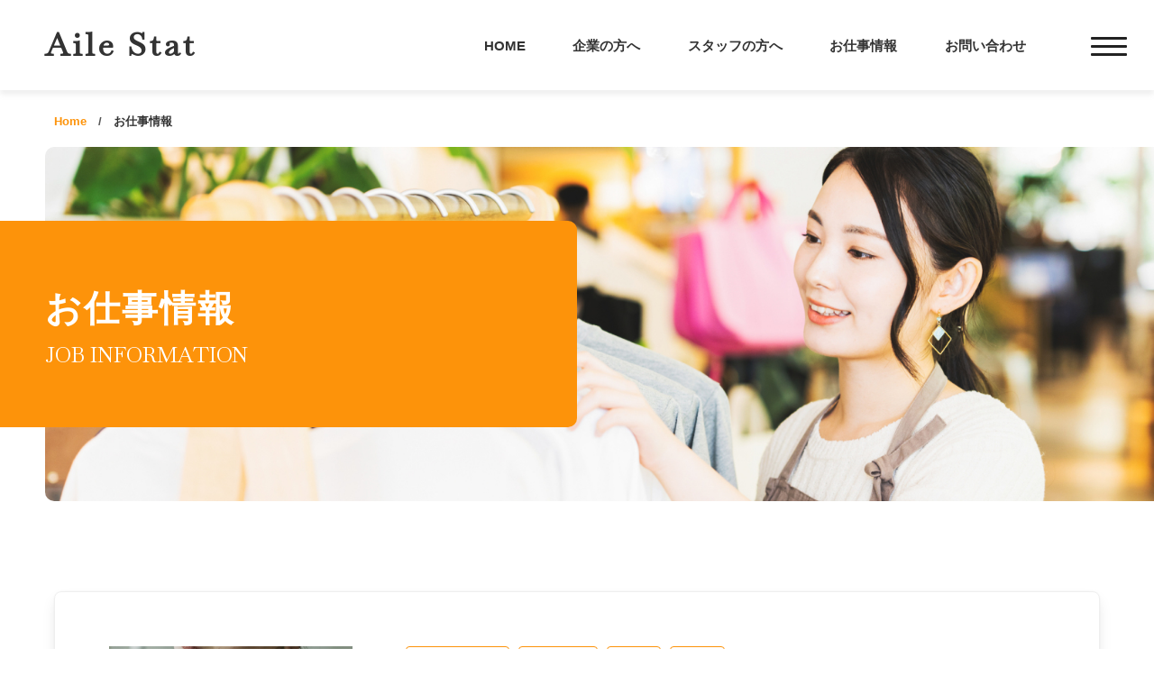

--- FILE ---
content_type: text/html; charset=UTF-8
request_url: https://ailestat.jp/jobs/page/13/
body_size: 6811
content:
<!doctype html>
<html lang="ja">
<head>
<meta charset="UTF-8">
<meta http-equiv="X-UA-Compatible" content="IE=edge">
<meta name="viewport" content="width=device-width, initial-scale=1">
<title>お仕事情報 - お仕事探しなら「エルスタット」</title>
<link rel="profile" href="http://gmpg.org/xfn/11">
<meta name="format-detection" content="telephone=no">
<meta content="#ffffff" name="theme-color">
<meta name="description" content="">
<script src="/js/ua.js"></script>
<link rel="icon" type="image/png" href="/img/common/favi.png">
<link href="https://fonts.googleapis.com/css2?family=Baskervville&family=Libre+Baskerville&display=swap" rel="stylesheet">
<link rel="stylesheet" href="/css/base.css?=1768727307">
<link rel="stylesheet" href="/css/staff.css?=1768727307">
<meta property="og:type" content="article"><meta property="og:description" content="">
<meta property="og:title" content="お仕事探しなら「エルスタット」｜ailestat">
<meta property="og:url" content="https://ailestat.jp">
<meta property="og:image" content="https://ailestat.jp/wp-content/uploads/2025/04/look_20250305_8-600x340.jpg">
<!-- ここまでOGP --><link rel='dns-prefetch' href='//s.w.org' />
<link rel="alternate" type="application/rss+xml" title="お仕事探しなら「エルスタット」 &raquo; お仕事情報 フィード" href="https://ailestat.jp/jobs/feed/" />
<link rel='stylesheet' id='sb_instagram_styles-css'  href='https://ailestat.jp/wp-content/plugins/instagram-feed/css/sbi-styles.min.css?ver=2.5.4' type='text/css' media='all' />
<link rel='stylesheet' id='wp-block-library-css'  href='https://ailestat.jp/wp-includes/css/dist/block-library/style.min.css?ver=5.6' type='text/css' media='all' />
<link rel="https://api.w.org/" href="https://ailestat.jp/wp-json/" />	
<!-- Global site tag (gtag.js) - Google Analytics -->
<script async src="https://www.googletagmanager.com/gtag/js?id=UA-50758506-1"></script>
<script>
  window.dataLayer = window.dataLayer || [];
  function gtag(){dataLayer.push(arguments);}
  gtag('js', new Date());

  gtag('config', 'UA-50758506-1');
</script>
	
	
</head>
<body>
<header class="site-header">

<div class="site-title">
<h1 class="site-logo"><a href="/" rel="home">Aile Stat</a></h1><p class="site-description">「エルスタット」女性がいきいきと働ける場所を。</p>
</div><!-- /.site-title -->

<nav role="navgation" class="header-nav">
<ul class="header-nav__list">
<li class="active"><a href="/" rel="home">HOME</a></li>
<li><a href="/service/">企業の方へ</a></li>
<li><a href="/staff/">スタッフの方へ</a></li>
<li><a href="/jobs/">お仕事情報</a></li>
<!--<li><a href="/entry/">スタッフ登録</a></li>-->
<li><a href="/inquiry/">お問い合わせ</a></li>
</ul>
</nav>
<nav role="navigation" class="global-nav" id="gnav">
<div class="global-nav__head"><p class="site-logo"><a href="/" rel="home">Aile Stat</a></p><p class="global-nav__tel icon-phone"><a href="tel:0364217807" class="link-call">03-6421-7807</a></p></div>
<div class="global-nav__inner">
<ul class="global-nav__list">
<li class="site-title"><a href="/" rel="home">HOME</a></li>
<li class="has-children"><input type="checkbox" name="global-nav" id="global-menu-item-01">
<label class="global-nav__link" for="global-menu-item-01">
<a href="/staff/">STAFF</a>スタッフの方へ</label>
<ul class="global-nav__children">
<li><a href="/jobs/">お仕事情報</a></li>
<li><a href="/staff/step/">登録から就業まで</a></li>
<!--<li><a href="/staff/welfare/">福利厚生とサポート体制</a></li>-->
<li><a href="/entry/">面談のご予約</a></li>
<li><a href="/staff/faq/">よくあるご質問</a></li>
</ul>
</li>
</ul>
<ul class="global-nav__list">
<li class="has-children"><input type="checkbox" name="global-nav" id="global-menu-item-02">
<label class="global-nav__link" for="global-menu-item-02">
<a href="/service/">SERVICE</a>企業の方へ</label>
<ul class="global-nav__children">
<li><a href="/service/dispatch/">人材派遣と人材紹介</a></li>
<li><a href="/service/consignment/">販売・運営代行</a></li>
<li><a href="/service/leasing/">リーシング・マッチング事業</a></li>
<!--
<li><a href="/service/daycare/">託児サービス</a></li>
-->
</ul>
</li>
</ul>
<ul class="global-nav__list">
<li class="has-children"><input type="checkbox" name="global-nav" id="global-menu-item-03">
<label class="global-nav__link" for="global-menu-item-03">
<a href="/company/">ABOUT</a>企業情報</label>
<ul class="global-nav__children">
<li><a href="/company/">会社概要</a></li>
<li><a href="/company/member/">メンバー紹介</a></li>
<li><a href="/company/disclosure/">情報公開</a></li>
<li><a href="/company/recruit/">採用情報</a></li>
<li><a href="/company/privacy/">プライバシーポリシー</a></li>
</ul>
</li>
</ul>
<ul class="global-nav__list">
<li><label class="global-nav__link"><a href="/news/">NEWS</a>お知らせ</label></li>
<li class="has-children"><input type="checkbox" name="global-nav" id="global-menu-item-04"><label class="global-nav__link" for="global-menu-item-04"><a href="/inquiry/">CONTACT</a>お問い合わせ</label>
<ul class="global-nav__children">
<li><a href="/inquiry/">お問い合わせ（スタッフ）</a></li>
<li><a href="/recruiter/">お問い合わせ（企業）</a></li>
</ul>
</li>
</ul>
</div><!-- /.global-nav__inner -->
<div class="global-nav__footer">
<!--
<ul class="global-bnr__list">
<li><a href="/service/daycare/"><img src="/img/common/bnr_mamas-smile.png" alt="mama's smile" loading="lazy"></a></li>
</ul>
<ul class="global-spnav__list">
<li><a href="/service/daycare/">1時間から利用できる託児所「ママズスマイル」</a></li>
</ul>
-->
</div><!-- /.global-nav__footer-->
</nav>
<button id="spnav"><span></span></button>
</header><!-- /.site-header -->

<main rolue="main">
<div class="site-breadcrumbs"><ol class="site-breadcrumbs__list" role="navigation" aria-label="breadcrumbs" itemscope itemtype="http://schema.org/BreadcrumbList"><li itemprop="itemListElement" itemscope itemtype="http://schema.org/ListItem"><a href="https://ailestat.jp/" itemprop="url" content="1"><span itemprop="title">Home</span></a></li><li itemprop="itemListElement" itemscope itemtype="http://schema.org/ListItem"><span itemprop="title" content="2">  お仕事情報</span></li></ol></div><!-- /.site-breadcrumbs --><header class="page-header job">
<h1 class="page-title">お仕事情報<span lang="en">JOB INFORMATION</span></h1>
</header>

<main rolue="main">
<div class="post-content">

<div class="job-post__list">

<article class="job-post__item">
<div class="wp-block-columns"><div class="wp-block-column" style="flex-basis:25.9%">
<figure class="wp-block-image job-post_image"><img width="1350" height="900" src="https://ailestat.jp/wp-content/uploads/2025/04/look_20250305_8.jpg" class="attachment-post-thumbnail size-post-thumbnail wp-post-image" alt="" loading="lazy" srcset="https://ailestat.jp/wp-content/uploads/2025/04/look_20250305_8.jpg 1350w, https://ailestat.jp/wp-content/uploads/2025/04/look_20250305_8-300x200.jpg 300w, https://ailestat.jp/wp-content/uploads/2025/04/look_20250305_8-1024x683.jpg 1024w, https://ailestat.jp/wp-content/uploads/2025/04/look_20250305_8-768x512.jpg 768w" sizes="(max-width: 1350px) 100vw, 1350px" /></figure>
</div>
<div class="wp-block-column">
<div class="job-post__content">
<ul class="job-tag__list"><li>アクセサリー</li><li>アパレル</li><li>催事</li><li>短期</li></ul>
<div class="job-post_head">
<time datetime="2025-04-21" class="job-post_update">更新日：2025.04.21</time>
</div>
<h2>【6/9~6/22の限定催事】有楽町マルイにて、アクセサリー販売のpopupのお仕事♪</h2>
<dl class="job-post__summary">
<dt>勤務地</dt><dd>有楽町マルイ</dd><dt>予定人数</dt><dd>2</dd><dt>最寄駅</dt><dd>JR各線「有楽町駅」より徒歩1分</dd><dt>勤務時間</dt><dd>6/9~6/22</dd><dt>給与</dt><dd>日給11,500円</dd><dt>開始日</dt><dd>6/9~</dd><dt>交通費</dt><dd>支給あり</dd></dl>
</div></div></div>
<div class="wp-block-button aligncenter"><a class="wp-block-button__link" href="https://ailestat.jp/jobs/1412/">詳細情報を見る</a></div>
</article><article class="job-post__item">
<div class="wp-block-columns"><div class="wp-block-column" style="flex-basis:25.9%">
<figure class="wp-block-image job-post_image"><img width="640" height="640" src="https://ailestat.jp/wp-content/uploads/2025/03/1897-thumb-640x640-2485.jpg" class="attachment-post-thumbnail size-post-thumbnail wp-post-image" alt="" loading="lazy" srcset="https://ailestat.jp/wp-content/uploads/2025/03/1897-thumb-640x640-2485.jpg 640w, https://ailestat.jp/wp-content/uploads/2025/03/1897-thumb-640x640-2485-300x300.jpg 300w, https://ailestat.jp/wp-content/uploads/2025/03/1897-thumb-640x640-2485-150x150.jpg 150w" sizes="(max-width: 640px) 100vw, 640px" /></figure>
</div>
<div class="wp-block-column">
<div class="job-post__content">
<ul class="job-tag__list"></ul>
<div class="job-post_head">
<p class="job-post_copy">★5月限定のショップヘルプ★フル勤務もしくは時短勤務の選択〇</p><time datetime="2025-04-18" class="job-post_update">更新日：2025.04.18</time>
</div>
<h2>【5/1~5/31限定！】渋谷マークシティ1階にて、北海道発のチーズサンドの販売♪</h2>
<dl class="job-post__summary">
<dt>勤務地</dt><dd>渋谷マークシティー1階</dd><dt>予定人数</dt><dd>1名</dd><dt>最寄駅</dt><dd>JR各線/東急線/銀座線/井の頭線「渋谷駅」直結</dd><dt>勤務時間</dt><dd>5/1~5/31</dd><dt>給与</dt><dd>時給1,700円</dd><dt>開始日</dt><dd>5/1~</dd><dt>交通費</dt><dd>支給あり</dd></dl>
</div></div></div>
<div class="wp-block-button aligncenter"><a class="wp-block-button__link" href="https://ailestat.jp/jobs/1397/">詳細情報を見る</a></div>
</article><article class="job-post__item">
<div class="wp-block-columns"><div class="wp-block-column" style="flex-basis:25.9%">
<figure class="wp-block-image job-post_image"><img width="800" height="800" src="https://ailestat.jp/wp-content/uploads/2025/04/fitcoverw920h920.jpg" class="attachment-post-thumbnail size-post-thumbnail wp-post-image" alt="" loading="lazy" srcset="https://ailestat.jp/wp-content/uploads/2025/04/fitcoverw920h920.jpg 800w, https://ailestat.jp/wp-content/uploads/2025/04/fitcoverw920h920-300x300.jpg 300w, https://ailestat.jp/wp-content/uploads/2025/04/fitcoverw920h920-150x150.jpg 150w, https://ailestat.jp/wp-content/uploads/2025/04/fitcoverw920h920-768x768.jpg 768w" sizes="(max-width: 800px) 100vw, 800px" /></figure>
</div>
<div class="wp-block-column">
<div class="job-post__content">
<ul class="job-tag__list"><li>アパレル</li><li>バック</li><li>玉川高島屋</li><li>短期催事</li></ul>
<div class="job-post_head">
<time datetime="2025-04-21" class="job-post_update">更新日：2025.04.21</time>
</div>
<h2>【6/4~6/10限定！！】玉川髙島屋にて、バリ島発のカゴバックの販売のお仕事♪</h2>
<dl class="job-post__summary">
<dt>勤務地</dt><dd>玉川高島屋</dd><dt>予定人数</dt><dd>2</dd><dt>最寄駅</dt><dd>東急田園都市線/東急大井町線「玉川駅」直結</dd><dt>勤務時間</dt><dd>6/4~6/10</dd><dt>給与</dt><dd>日給11,500円</dd><dt>開始日</dt><dd>6/4~</dd><dt>交通費</dt><dd>支給あり</dd></dl>
</div></div></div>
<div class="wp-block-button aligncenter"><a class="wp-block-button__link" href="https://ailestat.jp/jobs/1409/">詳細情報を見る</a></div>
</article><article class="job-post__item">
<div class="wp-block-columns"><div class="wp-block-column" style="flex-basis:25.9%">
<figure class="wp-block-image job-post_image"><img width="2560" height="1709" src="https://ailestat.jp/wp-content/uploads/2025/04/pexels-didsss-1190829-scaled.jpg" class="attachment-post-thumbnail size-post-thumbnail wp-post-image" alt="" loading="lazy" srcset="https://ailestat.jp/wp-content/uploads/2025/04/pexels-didsss-1190829-scaled.jpg 2560w, https://ailestat.jp/wp-content/uploads/2025/04/pexels-didsss-1190829-300x200.jpg 300w, https://ailestat.jp/wp-content/uploads/2025/04/pexels-didsss-1190829-1024x684.jpg 1024w, https://ailestat.jp/wp-content/uploads/2025/04/pexels-didsss-1190829-768x513.jpg 768w, https://ailestat.jp/wp-content/uploads/2025/04/pexels-didsss-1190829-1536x1025.jpg 1536w, https://ailestat.jp/wp-content/uploads/2025/04/pexels-didsss-1190829-2048x1367.jpg 2048w" sizes="(max-width: 2560px) 100vw, 2560px" /></figure>
</div>
<div class="wp-block-column">
<div class="job-post__content">
<ul class="job-tag__list"><li>フレグランス</li><li>社保完備</li><li>販売</li><li>長期</li></ul>
<div class="job-post_head">
<p class="job-post_copy">香り好きな方におすすめ♪フレグランスの販売スタッフ募集♪</p><time datetime="2025-04-18" class="job-post_update">更新日：2025.04.18</time>
</div>
<h2>フレグランスの販売スタッフ♪</h2>
<dl class="job-post__summary">
<dt>勤務地</dt><dd>新宿・銀座地区百貨店内</dd><dt>予定人数</dt><dd>3</dd><dt>最寄駅</dt><dd>新宿</dd><dt>勤務時間</dt><dd>長期</dd><dt>給与</dt><dd>日給11,000円</dd><dt>開始日</dt><dd>勤務スタート日は応相談</dd><dt>交通費</dt><dd>支給あり</dd></dl>
</div></div></div>
<div class="wp-block-button aligncenter"><a class="wp-block-button__link" href="https://ailestat.jp/jobs/1393/">詳細情報を見る</a></div>
</article><article class="job-post__item">
<div class="wp-block-columns"><div class="wp-block-column" style="flex-basis:25.9%">
<figure class="wp-block-image job-post_image"><img width="640" height="640" src="https://ailestat.jp/wp-content/uploads/2021/09/REN1.jpg" class="attachment-post-thumbnail size-post-thumbnail wp-post-image" alt="" loading="lazy" srcset="https://ailestat.jp/wp-content/uploads/2021/09/REN1.jpg 640w, https://ailestat.jp/wp-content/uploads/2021/09/REN1-300x300.jpg 300w, https://ailestat.jp/wp-content/uploads/2021/09/REN1-150x150.jpg 150w" sizes="(max-width: 640px) 100vw, 640px" /></figure>
</div>
<div class="wp-block-column">
<div class="job-post__content">
<ul class="job-tag__list"><li>アパレル</li><li>バック</li><li>短期</li><li>販売</li><li>雑貨</li><li>駅近</li></ul>
<div class="job-post_head">
<p class="job-post_copy">横浜駅西口より徒歩1分♪</p><time datetime="2025-04-17" class="job-post_update">更新日：2025.04.17</time>
</div>
<h2>短期】6/19～6/21の3日間‼　横浜髙島屋にてバッグ販売のお仕事♪</h2>
<dl class="job-post__summary">
<dt>勤務地</dt><dd>横浜高島屋</dd><dt>予定人数</dt><dd>２</dd><dt>最寄駅</dt><dd>横浜駅</dd><dt>勤務時間</dt><dd>三日間</dd><dt>給与</dt><dd>日給11,000円</dd><dt>開始日</dt><dd>6/19～6/21</dd><dt>交通費</dt><dd>支給あり</dd></dl>
</div></div></div>
<div class="wp-block-button aligncenter"><a class="wp-block-button__link" href="https://ailestat.jp/jobs/1390/">詳細情報を見る</a></div>
</article><article class="job-post__item">
<div class="wp-block-columns"><div class="wp-block-column" style="flex-basis:25.9%">
<figure class="wp-block-image job-post_image"><img width="2000" height="1333" src="https://ailestat.jp/wp-content/uploads/2025/03/pixta_57081365_M.jpg" class="attachment-post-thumbnail size-post-thumbnail wp-post-image" alt="" loading="lazy" srcset="https://ailestat.jp/wp-content/uploads/2025/03/pixta_57081365_M.jpg 2000w, https://ailestat.jp/wp-content/uploads/2025/03/pixta_57081365_M-300x200.jpg 300w, https://ailestat.jp/wp-content/uploads/2025/03/pixta_57081365_M-1024x682.jpg 1024w, https://ailestat.jp/wp-content/uploads/2025/03/pixta_57081365_M-768x512.jpg 768w, https://ailestat.jp/wp-content/uploads/2025/03/pixta_57081365_M-1536x1024.jpg 1536w" sizes="(max-width: 2000px) 100vw, 2000px" /></figure>
</div>
<div class="wp-block-column">
<div class="job-post__content">
<ul class="job-tag__list"><li>アパレル</li><li>短期</li><li>駅近</li></ul>
<div class="job-post_head">
<p class="job-post_copy">人気のアパレルブランドが出店するpopupショップ♪</p><time datetime="2025-04-17" class="job-post_update">更新日：2025.04.17</time>
</div>
<h2>【短期】6/22（日）6/23（月）上野松坂屋にてカジュアルアパレルブランドのPOP UP販売のお仕事♪</h2>
<dl class="job-post__summary">
<dt>勤務地</dt><dd>上野松坂屋１F</dd><dt>予定人数</dt><dd>2</dd><dt>最寄駅</dt><dd>御徒町駅</dd><dt>勤務時間</dt><dd>二日間</dd><dt>給与</dt><dd>日給11,000円</dd><dt>開始日</dt><dd>6/22,6/23</dd><dt>交通費</dt><dd>支給あり</dd></dl>
</div></div></div>
<div class="wp-block-button aligncenter"><a class="wp-block-button__link" href="https://ailestat.jp/jobs/1387/">詳細情報を見る</a></div>
</article><article class="job-post__item">
<div class="wp-block-columns"><div class="wp-block-column" style="flex-basis:25.9%">
<figure class="wp-block-image job-post_image"><img width="828" height="828" src="https://ailestat.jp/wp-content/uploads/2025/04/bb02104.jpg" class="attachment-post-thumbnail size-post-thumbnail wp-post-image" alt="" loading="lazy" srcset="https://ailestat.jp/wp-content/uploads/2025/04/bb02104.jpg 828w, https://ailestat.jp/wp-content/uploads/2025/04/bb02104-300x300.jpg 300w, https://ailestat.jp/wp-content/uploads/2025/04/bb02104-150x150.jpg 150w, https://ailestat.jp/wp-content/uploads/2025/04/bb02104-768x768.jpg 768w" sizes="(max-width: 828px) 100vw, 828px" /></figure>
</div>
<div class="wp-block-column">
<div class="job-post__content">
<ul class="job-tag__list"></ul>
<div class="job-post_head">
<time datetime="2025-04-16" class="job-post_update">更新日：2025.04.16</time>
</div>
<h2>【短期催事】6/2~6/22限定！東京駅構内にて、フィナンシェの販売のお仕事♪</h2>
<dl class="job-post__summary">
<dt>勤務地</dt><dd>東京駅構内　北陸新幹線乗り換え口付近の催事スペース</dd><dt>予定人数</dt><dd>複数名</dd><dt>最寄駅</dt><dd>・JR各線/東京駅・東京メトロ三田線/大手町駅</dd><dt>勤務時間</dt><dd>6/2~6/22</dd><dt>給与</dt><dd>時給1,600円</dd><dt>開始日</dt><dd>6/2~</dd><dt>交通費</dt><dd>支給あり</dd></dl>
</div></div></div>
<div class="wp-block-button aligncenter"><a class="wp-block-button__link" href="https://ailestat.jp/jobs/1379/">詳細情報を見る</a></div>
</article><article class="job-post__item">
<div class="wp-block-columns"><div class="wp-block-column" style="flex-basis:25.9%">
<figure class="wp-block-image job-post_image"><img width="828" height="828" src="https://ailestat.jp/wp-content/uploads/2025/04/ec996467.jpg" class="attachment-post-thumbnail size-post-thumbnail wp-post-image" alt="" loading="lazy" srcset="https://ailestat.jp/wp-content/uploads/2025/04/ec996467.jpg 828w, https://ailestat.jp/wp-content/uploads/2025/04/ec996467-300x300.jpg 300w, https://ailestat.jp/wp-content/uploads/2025/04/ec996467-150x150.jpg 150w, https://ailestat.jp/wp-content/uploads/2025/04/ec996467-768x768.jpg 768w" sizes="(max-width: 828px) 100vw, 828px" /></figure>
</div>
<div class="wp-block-column">
<div class="job-post__content">
<ul class="job-tag__list"></ul>
<div class="job-post_head">
<time datetime="2025-04-09" class="job-post_update">更新日：2025.04.09</time>
</div>
<h2>【5/12~6/1限定】JR東京駅構内にて、チーズクッキーの販売催事のお仕事♪</h2>
<dl class="job-post__summary">
<dt>勤務地</dt><dd>JR東京駅構内　東北新幹線乗り換え口付近</dd><dt>予定人数</dt><dd>複数名</dd><dt>最寄駅</dt><dd>JR各線「東京駅」</dd><dt>勤務時間</dt><dd>5/12~6/1</dd><dt>給与</dt><dd>時給1,600円</dd><dt>開始日</dt><dd>5/12~</dd><dt>交通費</dt><dd>支給あり</dd></dl>
</div></div></div>
<div class="wp-block-button aligncenter"><a class="wp-block-button__link" href="https://ailestat.jp/jobs/1369/">詳細情報を見る</a></div>
</article><article class="job-post__item">
<div class="wp-block-columns"><div class="wp-block-column" style="flex-basis:25.9%">
<figure class="wp-block-image job-post_image"><img width="909" height="600" src="https://ailestat.jp/wp-content/uploads/2025/03/bb02101_pg_03.jpg" class="attachment-post-thumbnail size-post-thumbnail wp-post-image" alt="" loading="lazy" srcset="https://ailestat.jp/wp-content/uploads/2025/03/bb02101_pg_03.jpg 909w, https://ailestat.jp/wp-content/uploads/2025/03/bb02101_pg_03-300x198.jpg 300w, https://ailestat.jp/wp-content/uploads/2025/03/bb02101_pg_03-768x507.jpg 768w" sizes="(max-width: 909px) 100vw, 909px" /></figure>
</div>
<div class="wp-block-column">
<div class="job-post__content">
<ul class="job-tag__list"><li>未経験</li><li>東京駅</li><li>短期</li><li>販売</li><li>食品</li></ul>
<div class="job-post_head">
<p class="job-post_copy">新しい東京土産として、人気急上昇中！有名フィナンシェが東京駅で限定催事</p><time datetime="2025-03-31" class="job-post_update">更新日：2025.03.31</time>
</div>
<h2>【4/22~5/11限定】東京駅構内にて、バターフィナンシェの販売のお仕事♪</h2>
<dl class="job-post__summary">
<dt>勤務地</dt><dd>東京駅構内　スクエアゼロエリア</dd><dt>予定人数</dt><dd>複数名</dd><dt>最寄駅</dt><dd>JR各線「東京駅」より直結</dd><dt>勤務時間</dt><dd>4/22~5/11</dd><dt>給与</dt><dd>時給1,600</dd><dt>開始日</dt><dd>4/22~</dd><dt>交通費</dt><dd>支給あり</dd></dl>
</div></div></div>
<div class="wp-block-button aligncenter"><a class="wp-block-button__link" href="https://ailestat.jp/jobs/1335/">詳細情報を見る</a></div>
</article><article class="job-post__item">
<div class="wp-block-columns"><div class="wp-block-column" style="flex-basis:25.9%">
<figure class="wp-block-image job-post_image"><img width="900" height="620" src="https://ailestat.jp/wp-content/uploads/2025/03/img_free_cigare_1-1.jpg" class="attachment-post-thumbnail size-post-thumbnail wp-post-image" alt="" loading="lazy" srcset="https://ailestat.jp/wp-content/uploads/2025/03/img_free_cigare_1-1.jpg 900w, https://ailestat.jp/wp-content/uploads/2025/03/img_free_cigare_1-1-300x207.jpg 300w, https://ailestat.jp/wp-content/uploads/2025/03/img_free_cigare_1-1-768x529.jpg 768w" sizes="(max-width: 900px) 100vw, 900px" /></figure>
</div>
<div class="wp-block-column">
<div class="job-post__content">
<ul class="job-tag__list"></ul>
<div class="job-post_head">
<p class="job-post_copy">期間限定での募集！手土産・ギフトに大人気の、有名クッキー♪</p><time datetime="2025-03-31" class="job-post_update">更新日：2025.03.31</time>
</div>
<h2>【8/31まで】東京駅構内のスイーツコーナーにて、クッキーの販売のお仕事♪</h2>
<dl class="job-post__summary">
<dt>勤務地</dt><dd>東京駅構内</dd><dt>予定人数</dt><dd>1</dd><dt>最寄駅</dt><dd>JR各線「東京駅」直結</dd><dt>勤務時間</dt><dd>即日～8/31まで</dd><dt>給与</dt><dd>日給12,000円</dd><dt>開始日</dt><dd>即日～(入社時期相談OK)</dd><dt>交通費</dt><dd>支給あり</dd></dl>
</div></div></div>
<div class="wp-block-button aligncenter"><a class="wp-block-button__link" href="https://ailestat.jp/jobs/1334/">詳細情報を見る</a></div>
</article></div>
<div class='wp-pagenavi' role='navigation'>
<a class="first" href="https://ailestat.jp/jobs/">«</a><a class="previouspostslink" rel="prev" href="https://ailestat.jp/jobs/page/12/">&lt;</a><span class='extend'>...</span><a class="page smaller" title="Page 4" href="https://ailestat.jp/jobs/page/4/">4</a><a class="page smaller" title="Page 5" href="https://ailestat.jp/jobs/page/5/">5</a><a class="page smaller" title="Page 6" href="https://ailestat.jp/jobs/page/6/">6</a><a class="page smaller" title="Page 7" href="https://ailestat.jp/jobs/page/7/">7</a><a class="page smaller" title="Page 8" href="https://ailestat.jp/jobs/page/8/">8</a><a class="page smaller" title="Page 9" href="https://ailestat.jp/jobs/page/9/">9</a><a class="page smaller" title="Page 10" href="https://ailestat.jp/jobs/page/10/">10</a><a class="page smaller" title="Page 11" href="https://ailestat.jp/jobs/page/11/">11</a><a class="page smaller" title="Page 12" href="https://ailestat.jp/jobs/page/12/">12</a><span aria-current='page' class='current'>13</span><a class="page larger" title="Page 14" href="https://ailestat.jp/jobs/page/14/">14</a><a class="page larger" title="Page 15" href="https://ailestat.jp/jobs/page/15/">15</a><a class="page larger" title="Page 16" href="https://ailestat.jp/jobs/page/16/">16</a><a class="page larger" title="Page 17" href="https://ailestat.jp/jobs/page/17/">17</a><a class="page larger" title="Page 18" href="https://ailestat.jp/jobs/page/18/">18</a><a class="page larger" title="Page 19" href="https://ailestat.jp/jobs/page/19/">19</a><a class="page larger" title="Page 20" href="https://ailestat.jp/jobs/page/20/">20</a><a class="page larger" title="Page 21" href="https://ailestat.jp/jobs/page/21/">21</a><a class="page larger" title="Page 22" href="https://ailestat.jp/jobs/page/22/">22</a><a class="page larger" title="Page 23" href="https://ailestat.jp/jobs/page/23/">23</a><span class='extend'>...</span><a class="nextpostslink" rel="next" href="https://ailestat.jp/jobs/page/14/">&gt;</a><a class="last" href="https://ailestat.jp/jobs/page/27/">»</a>
</div>	
</div>

</div><!-- /.post-content -->

<nav class="local-nav">
<header class="local-nav__title">STAFF</header>
<ul class="local-nav__list">
<li class="local-nav__item"><a href="/staff/">はじめての方へ</a></li>
<li class="local-nav__item active"><a href="/jobs/">お仕事情報</a></li>
<li class="local-nav__item"><a href="/staff/step/">登録から就業まで</a></li>
<!--<li class="local-nav__item"><a href="/staff/welfare/">福利厚生とサポート体制</a></li>-->
<li class="local-nav__item"><a href="/entry/">面談のご予約フォーム</a></li>
<li class="local-nav__item"><a href="/staff/faq/">よくあるご質問</a></li>
<li class="local-nav__item"><a href="/inquiry/">お問い合わせ</a></li>
</ul>
</nav>
</main><footer class="site-footer"><div class="site-footer__inner"><div class="site-footer__information"><p class="site-footer__information-companyname">株式会社エルスタット（aile stat）</p><ul class="site-footer__information-text"><li>東京都品川区西五反田2-4-2　東海ビル5階</li><li>TEL .  03-6421-7807 / FAX . 03-6421-7808</li></ul></div><!-- /.site-footer__information -->
<nav class="site-footer-nav">
<ul class="site-footer-nav__list">
<li class="site-footer-nav__item"><a href="/service/">企業の方へ</a></li>
<li class="site-footer-nav__item"><a href="/staff/">スタッフの方へ</a></li>
<li class="site-footer-nav__item"><a href="/news/">お知らせ</a></li>
<li class="site-footer-nav__item"><a href="/company/">企業情報 </a></li>
<li class="site-footer-nav__item"><a href="/company/privacy/">プライバシーポリシー </a></li>
<li class="site-footer-nav__item"><a href="/inquiry/">お問い合わせ</a></li>
</ul></nav><ul class="sns__list">
<li class="icon-facebook"><a href="https://www.facebook.com/%E6%A0%AA%E5%BC%8F%E4%BC%9A%E7%A4%BE%E3%82%A8%E3%83%AB%E3%82%B9%E3%82%BF%E3%83%83%E3%83%88-%E4%BA%BA%E6%9D%90%E7%B4%B9%E4%BB%8B%E8%B2%A9%E5%A3%B2%E4%BB%A3%E8%A1%8C-166400390229925" target="_blank" rel="noopener">Facebook</a></li>
<li class="icon-instagram"><a href="https://www.instagram.com/ailestat_official/?hl=ja" target="_blank" rel="noopener">Instagram</a></li>
<li class="icon-line"><a href="https://lin.ee/ZLxyYwj" target="_blank" rel="noopener">LINE</a></li>
<li class="icon-mail"><a href="/inquiry/">お問い合わせ</a></li>
</ul><p class="site-footer__copy">&copy; aile stat Co., Ltd. All Rights Reserved.</p></div><!-- /.site-footer__inner --></footer><script src="/js/jquery.min.js"></script>
<script src="/js/common.js?=1768727307"></script><!-- Instagram Feed JS -->
<script type="text/javascript">
var sbiajaxurl = "https://ailestat.jp/wp-admin/admin-ajax.php";
</script>
<script type='text/javascript' src='https://ailestat.jp/wp-includes/js/wp-embed.min.js?ver=5.6' id='wp-embed-js'></script>
</body></html>

--- FILE ---
content_type: text/css
request_url: https://ailestat.jp/css/base.css?=1768727307
body_size: 10638
content:
@charset "UTF-8";
/*! destyle.css v1.0.13 | MIT License | https://github.com/nicolas-cusan/destyle.css */
* {
  box-sizing: border-box;
}

::before, ::after {
  box-sizing: inherit;
}

html {
  line-height: 1.15;
  -webkit-text-size-adjust: 100%;
  -webkit-tap-highlight-color: transparent;
}

body {
  margin: 0;
}

main {
  display: block;
}

p, table, blockquote, address, pre, iframe, form, figure, dl {
  margin: 0;
}

h1, h2, h3, h4, h5, h6 {
  font-size: inherit;
  line-height: inherit;
  font-weight: inherit;
  margin: 0;
}

ul, ol {
  margin: 0;
  padding: 0;
  list-style: none;
}

dt {
  font-weight: 700;
}

dd {
  margin-left: 0;
}

hr {
  box-sizing: content-box;
  height: 0;
  overflow: visible;
  border: 0;
  border-top: 1px solid;
  clear: both;
  color: inherit;
}

pre {
  font-family: monospace, monospace;
  font-size: inherit;
}

address {
  font-style: inherit;
}

a {
  background-color: transparent;
  text-decoration: none;
  color: inherit;
}

abbr[title] {
  border-bottom: none;
  text-decoration: underline;
  -webkit-text-decoration: underline dotted;
          text-decoration: underline dotted;
}

b, strong {
  font-weight: bolder;
}

code, kbd, samp {
  font-family: monospace, monospace;
  font-size: inherit;
}

small {
  font-size: 80%;
}

sub, sup {
  font-size: 75%;
  line-height: 0;
  position: relative;
  vertical-align: baseline;
}

sub {
  bottom: -0.25em;
}

sup {
  top: -0.5em;
}

img {
  border-style: none;
  vertical-align: bottom;
}

embed, object, iframe {
  border: 0;
  vertical-align: bottom;
}

button, input, optgroup, select, textarea {
  -webkit-appearance: none;
  appearance: none;
  vertical-align: middle;
  color: inherit;
  font: inherit;
  border: 0;
  background: transparent;
  padding: 0;
  margin: 0;
  outline: 0;
  border-radius: 0;
  text-align: inherit;
}

[type=checkbox] {
  -webkit-appearance: checkbox;
  appearance: checkbox;
}

[type=radio] {
  -webkit-appearance: radio;
  appearance: radio;
}

button, input {
  overflow: visible;
}

button, select {
  text-transform: none;
}

button, [type=button], [type=reset], [type=submit] {
  cursor: pointer;
  -webkit-appearance: none;
  appearance: none;
}

button[disabled], [type=button][disabled], [type=reset][disabled], [type=submit][disabled] {
  cursor: default;
}

button::-moz-focus-inner, [type=button]::-moz-focus-inner, [type=reset]::-moz-focus-inner, [type=submit]::-moz-focus-inner {
  border-style: none;
  padding: 0;
}

button:-moz-focusring, [type=button]:-moz-focusring, [type=reset]:-moz-focusring, [type=submit]:-moz-focusring {
  outline: 1px dotted ButtonText;
}

option {
  padding: 0;
}

fieldset {
  margin: 0;
  padding: 0;
  border: 0;
  min-width: 0;
}

legend {
  color: inherit;
  display: table;
  max-width: 100%;
  padding: 0;
  white-space: normal;
}

progress {
  vertical-align: baseline;
}

textarea {
  overflow: auto;
}

[type=checkbox], [type=radio] {
  padding: 0;
}

[type=number]::-webkit-inner-spin-button, [type=number]::-webkit-outer-spin-button {
  height: auto;
}

[type=search] {
  outline-offset: -2px;
}

[type=search]::-webkit-search-decoration {
  -webkit-appearance: none;
}

::-webkit-file-upload-button {
  -webkit-appearance: button;
  font: inherit;
}

label[for] {
  cursor: pointer;
}

details {
  display: block;
}

summary {
  display: list-item;
}

table {
  border-collapse: collapse;
  border-spacing: 0;
}

caption {
  text-align: left;
}

td, th {
  vertical-align: top;
  padding: 0;
}

th {
  text-align: left;
  font-weight: 700;
}

template {
  display: none;
}

[hidden] {
  display: none;
}

.icon-arrow > *:before {
  background-image: url("data:image/svg+xml;charset=utf-8,%3Csvg xmlns='http://www.w3.org/2000/svg' width='24' height='24' fill='%23fff' viewBox='0 0 24 24'%3E%3Cpath d='M0 16.67l2.829 2.83 9.175-9.339 9.167 9.339 2.829-2.83-11.996-12.17z'/%3E%3C/svg%3E");
}

.icon-arrow-thin > *:before {
  background-image: url("data:image/svg+xml;charset=utf-8,%3Csvg width='24' height='24' fill='%23fff' xmlns='http://www.w3.org/2000/svg' fill-rule='evenodd' clip-rule='evenodd'%3E%3Cpath d='M4 .755l14.374 11.245-14.374 11.219.619.781 15.381-12-15.391-12-.609.755z'/%3E%3C/svg%3E");
}

.icon-arrow2 > *:before {
  background-image: url("data:image/svg+xml;charset=utf-8,%3Csvg  xmlns='http://www.w3.org/2000/svg' xmlns:xlink='http://www.w3.org/1999/xlink' width='13px' height='11px'%3E%3Cpath fill-rule='evenodd'  fill='rgb(253, 147, 10)' d='M0.336,5.720 C0.278,5.579 0.278,5.419 0.336,5.278 C0.366,5.206 0.408,5.142 0.462,5.089 L4.881,0.669 C5.108,0.443 5.474,0.443 5.700,0.669 C5.927,0.896 5.927,1.262 5.700,1.489 L2.270,4.919 L12.129,4.919 C12.448,4.919 12.707,5.179 12.707,5.499 C12.707,5.819 12.448,6.079 12.129,6.079 L2.270,6.079 L5.700,9.510 C5.927,9.736 5.927,10.103 5.700,10.329 C5.587,10.442 5.438,10.499 5.291,10.499 C5.143,10.499 4.993,10.442 4.881,10.329 L0.462,5.909 C0.408,5.856 0.366,5.792 0.336,5.720 Z'/%3E%3C/svg%3E");
}

.icon-beginner > *:before {
  background-image: url("data:image/svg+xml;charset=utf-8,%3Csvg width='24' height='24' fill='%23fff' xmlns='http://www.w3.org/2000/svg' fill-rule='evenodd' clip-rule='evenodd'%3E%3Cpath d='M12 21.593c-5.63-5.539-11-10.297-11-14.402 0-3.791 3.068-5.191 5.281-5.191 1.312 0 4.151.501 5.719 4.457 1.59-3.968 4.464-4.447 5.726-4.447 2.54 0 5.274 1.621 5.274 5.181 0 4.069-5.136 8.625-11 14.402m5.726-20.583c-2.203 0-4.446 1.042-5.726 3.238-1.285-2.206-3.522-3.248-5.719-3.248-3.183 0-6.281 2.187-6.281 6.191 0 4.661 5.571 9.429 12 15.809 6.43-6.38 12-11.148 12-15.809 0-4.011-3.095-6.181-6.274-6.181'/%3E%3C/svg%3E");
}

.icon-clip > *:before {
  background-image: url("data:image/svg+xml;charset=utf-8,%3Csvg width='24' height='24' fill='%23fff' xmlns='http://www.w3.org/2000/svg' fill-rule='evenodd' clip-rule='evenodd'%3E%3Cpath d='M17.843 1c2.159 0 3.912 1.753 3.912 3.912 0 .395-.053 1.704-1.195 2.813l-8.465 8.465c-.596.671-2.12 1.279-3.299.099-1.178-1.177-.586-2.685.088-3.29l4.409-4.409.707.707-3.164 3.163.014.003-1.411 1.413.004.003c-.97 1.151.618 2.93 1.977 1.572l8.383-8.384c.656-.652.94-1.393.94-2.155 0-1.601-1.299-2.9-2.9-2.9-.783 0-1.495.311-2.018.818l-.003-.003c-.573.573-11.502 11.494-11.534 11.527l-.002-.002c-.795.812-1.286 1.923-1.286 3.148 0 2.483 2.017 4.5 4.5 4.5.65 0 1.84.007 3.52-1.668l10.273-10.267.707.707-10.477 10.477c-1.004 1.077-2.435 1.751-4.023 1.751-3.035 0-5.5-2.465-5.5-5.5 0-1.577.666-3 1.731-4.004 10.668-10.667 10.835-10.839 11.295-11.297.277-.278 1.215-1.199 2.817-1.199'/%3E%3C/svg%3E");
}

.icon-company > *:before {
  background-image: url("data:image/svg+xml;charset=utf-8,%3Csvg width='24' height='24' fill='%23fff' xmlns='http://www.w3.org/2000/svg' fill-rule='evenodd' clip-rule='evenodd'%3E%3Cpath d='M21 22h2v2h-22v-2h2v-22h18v22zm-10-3h-2v4h2v-4zm4 0h-2v4h2v-4zm4-17h-14v20h2v-5h10v5h2v-20zm-12 11h2v2h-2v-2zm4 0h2v2h-2v-2zm4 0h2v2h-2v-2zm-8-3h2v2h-2v-2zm4 0h2v2h-2v-2zm4 0h2v2h-2v-2zm-8-3h2v2h-2v-2zm4 0h2v2h-2v-2zm4 0h2v2h-2v-2zm-8-3h2v2h-2v-2zm4 0h2v2h-2v-2zm4 0h2v2h-2v-2z'/%3E%3C/svg%3E");
}

.icon-entry > *:before {
  background-image: url("data:image/svg+xml;charset=utf-8,%3Csvg width='24' height='24' fill='%23fff' xmlns='http://www.w3.org/2000/svg' fill-rule='evenodd' clip-rule='evenodd'%3E%3Cpath d='M20 23h2v1h-20v-1h2v-23h16v23zm-1.139-22h-13.861v22h13.965l-10.965-2v-18l10.861-2zm-9.861 2.833v16.333l10 1.824v-19.999l-10 1.842zm3 9.167h-2v-1h2v1z'/%3E%3C/svg%3E");
}

.icon-line > *:before {
  background-image: url("data:image/svg+xml;charset=utf-8,%3Csvg width='24' height='24' fill='%23fff' xmlns='http://www.w3.org/2000/svg' fill-rule='evenodd' clip-rule='evenodd'%3E%3Cpath d='M12 0c-6.626 0-12 5.372-12 12 0 6.627 5.374 12 12 12 6.627 0 12-5.373 12-12 0-6.628-5.373-12-12-12zm7 11.681c0-3.133-3.14-5.681-7-5.681s-7 2.548-7 5.681c0 2.808 2.49 5.159 5.854 5.604.228.049.538.15.617.345.071.177.046.454.022.633l-.099.599c-.031.177-.141.692.606.378.747-.315 4.031-2.374 5.5-4.064 1.014-1.113 1.5-2.242 1.5-3.495zm-9.606 1.808h-1.961l-.095-.038-.001-.001-.003-.003-.038-.094v-3.05c0-.075.061-.136.137-.136h.491c.075 0 .136.061.136.136v2.422h1.334c.075.001.136.062.136.137v.491c0 .075-.061.136-.136.136zm7.275 0h-1.962l-.094-.038-.004-.004-.038-.094v-3.05l.038-.094.004-.004.094-.038h1.962c.075 0 .136.061.136.136v.491c0 .076-.061.137-.136.137h-1.334v.515h1.334c.075 0 .136.061.136.137v.491c0 .075-.061.136-.136.136h-1.334v.515h1.334c.075.001.136.062.136.137v.491c0 .075-.061.136-.136.136zm-6.091 0h-.491c-.076 0-.137-.061-.137-.136v-3.05c0-.075.061-.136.137-.136h.491c.075 0 .136.061.136.136v3.05c0 .075-.061.136-.136.136zm1.241 0h-.491c-.075 0-.137-.061-.137-.136v-3.05c0-.075.062-.136.137-.136h.491l.012.001.013.001.007.002.013.004.005.001.012.006.011.006.007.005.014.011.009.01.01.013 1.398 1.888v-1.812c0-.075.061-.136.136-.136h.491c.076 0 .137.061.137.136v3.05c0 .075-.061.136-.137.136h-.491l-.035-.004-.002-.001-.013-.004-.007-.003-.01-.005-.008-.006-.002-.001-.034-.033-1.4-1.89v1.811c0 .075-.061.136-.136.136z'/%3E%3C/svg%3E");
}

.icon-facebook > *:before {
  background-image: url("data:image/svg+xml;charset=utf-8,%3Csvg xmlns='http://www.w3.org/2000/svg' width='24' height='24' fill='%23fff' viewBox='0 0 24 24'%3E%3Cpath d='M12 2c5.514 0 10 4.486 10 10s-4.486 10-10 10-10-4.486-10-10 4.486-10 10-10zm0-2c-6.627 0-12 5.373-12 12s5.373 12 12 12 12-5.373 12-12-5.373-12-12-12zm-2 10h-2v2h2v6h3v-6h1.82l.18-2h-2v-.833c0-.478.096-.667.558-.667h1.442v-2.5h-2.404c-1.798 0-2.596.792-2.596 2.308v1.692z'/%3E%3C/svg%3E");
}

.icon-instagram > *:before {
  background-image: url("data:image/svg+xml;charset=utf-8,%3Csvg xmlns='http://www.w3.org/2000/svg' width='24' height='24' fill='%23fff' viewBox='0 0 24 24'%3E%3Cpath d='M12 2c5.514 0 10 4.486 10 10s-4.486 10-10 10-10-4.486-10-10 4.486-10 10-10zm0-2c-6.627 0-12 5.373-12 12s5.373 12 12 12 12-5.373 12-12-5.373-12-12-12zm0 7.082c1.602 0 1.792.006 2.425.035 1.627.074 2.385.845 2.46 2.459.028.633.034.822.034 2.424s-.006 1.792-.034 2.424c-.075 1.613-.832 2.386-2.46 2.46-.633.028-.822.035-2.425.035-1.602 0-1.792-.006-2.424-.035-1.63-.075-2.385-.849-2.46-2.46-.028-.632-.035-.822-.035-2.424s.007-1.792.035-2.424c.074-1.615.832-2.386 2.46-2.46.632-.029.822-.034 2.424-.034zm0-1.082c-1.63 0-1.833.007-2.474.037-2.18.1-3.39 1.309-3.49 3.489-.029.641-.036.845-.036 2.474 0 1.63.007 1.834.036 2.474.1 2.179 1.31 3.39 3.49 3.49.641.029.844.036 2.474.036 1.63 0 1.834-.007 2.475-.036 2.176-.1 3.391-1.309 3.489-3.49.029-.64.036-.844.036-2.474 0-1.629-.007-1.833-.036-2.474-.098-2.177-1.309-3.39-3.489-3.489-.641-.03-.845-.037-2.475-.037zm0 2.919c-1.701 0-3.081 1.379-3.081 3.081s1.38 3.081 3.081 3.081 3.081-1.379 3.081-3.081c0-1.701-1.38-3.081-3.081-3.081zm0 5.081c-1.105 0-2-.895-2-2 0-1.104.895-2 2-2 1.104 0 2.001.895 2.001 2s-.897 2-2.001 2zm3.202-5.922c-.397 0-.72.322-.72.72 0 .397.322.72.72.72.398 0 .721-.322.721-.72 0-.398-.322-.72-.721-.72z'/%3E%3C/svg%3E");
}

.icon-mail > *:before {
  background-image: url("data:image/svg+xml;charset=utf-8,%3Csvg xmlns='http://www.w3.org/2000/svg' width='24' height='24' fill='%23fff' viewBox='0 0 24 24'%3E%3Cpath d='M12 2.02c5.514 0 10 4.486 10 10s-4.486 10-10 10-10-4.486-10-10 4.486-10 10-10zm0-2c-6.627 0-12 5.373-12 12s5.373 12 12 12 12-5.373 12-12-5.373-12-12-12zm0 12.55l-5.992-4.57h11.983l-5.991 4.57zm0 1.288l-6-4.629v6.771h12v-6.771l-6 4.629z'/%3E%3C/svg%3E");
}

.icon-mail2 > *:before {
  background-image: url("data:image/svg+xml;charset=utf-8,%3Csvg xmlns='http://www.w3.org/2000/svg' width='24' height='24' fill='%23fff' viewBox='0 0 24 24'%3E%3Cpath d='M12 12.713l-11.985-9.713h23.97l-11.985 9.713zm0 2.574l-12-9.725v15.438h24v-15.438l-12 9.725z'/%3E%3C/svg%3E");
}

.icon-phone > *:before {
  background-image: url("data:image/svg+xml;charset=utf-8,%3Csvg xmlns='http://www.w3.org/2000/svg' width='24' height='24' fill='%23fff' viewBox='0 0 24 24'%3E%3Cpath d='M17.5 2c.276 0 .5.224.5.5v19c0 .276-.224.5-.5.5h-11c-.276 0-.5-.224-.5-.5v-19c0-.276.224-.5.5-.5h11zm2.5 0c0-1.104-.896-2-2-2h-12c-1.104 0-2 .896-2 2v20c0 1.104.896 2 2 2h12c1.104 0 2-.896 2-2v-20zm-9.5 1h3c.276 0 .5.224.5.501 0 .275-.224.499-.5.499h-3c-.275 0-.5-.224-.5-.499 0-.277.225-.501.5-.501zm1.5 18c-.553 0-1-.448-1-1s.447-1 1-1c.552 0 .999.448.999 1s-.447 1-.999 1zm5-3h-10v-13h10v13z'/%3E%3C/svg%3E");
}

.icon-phone2 > *:before {
  background-image: url("data:image/svg+xml;charset=utf-8,%3Csvg xmlns='http://www.w3.org/2000/svg' width='24' height='24' fill='%23fff' viewBox='0 0 24 24'%3E%3Cpath d='M6.62,10.79C8.06,13.62 10.38,15.94 13.21,17.38L15.41,15.18C15.69,14.9 16.08,14.82 16.43,14.93C17.55,15.3 18.75,15.5 20,15.5A1,1 0 0,1 21,16.5V20A1,1 0 0,1 20,21A17,17 0 0,1 3,4A1,1 0 0,1 4,3H7.5A1,1 0 0,1 8.5,4C8.5,5.25 8.7,6.45 9.07,7.57C9.18,7.92 9.1,8.31 8.82,8.59L6.62,10.79Z' /%3E%3C/svg%3E");
}

.icon-thumb > *:before {
  background-image: url("data:image/svg+xml;charset=utf-8,%3Csvg  xmlns='http://www.w3.org/2000/svg' xmlns:xlink='http://www.w3.org/1999/xlink' width='23px' height='20px'%3E%3Cpath fill-rule='evenodd'  fill='rgb(253, 147, 10)' d='M22.016,11.947 C22.016,11.384 21.819,10.841 21.457,10.406 C21.697,10.028 21.824,9.592 21.827,9.140 C21.831,8.512 21.582,7.916 21.127,7.461 C20.657,6.987 20.011,6.715 19.354,6.715 L15.358,6.715 C15.231,6.715 15.135,6.603 15.154,6.478 L15.360,5.139 C15.400,4.884 15.420,4.622 15.420,4.362 C15.420,2.344 14.022,-0.001 12.220,-0.001 C11.676,-0.001 11.149,0.190 10.733,0.537 L10.733,0.537 C10.556,0.685 10.461,0.910 10.479,1.141 L10.701,4.051 C10.708,4.160 10.700,4.262 10.677,4.357 C10.652,4.460 10.612,4.555 10.551,4.654 L7.610,7.261 L6.961,8.458 C6.743,8.183 6.410,8.019 6.045,8.019 L1.177,8.019 C0.535,8.019 0.014,8.540 0.014,9.182 L0.014,18.836 C0.014,19.478 0.535,19.999 1.177,19.999 L6.045,19.999 C6.604,19.999 7.069,19.603 7.182,19.079 C7.194,19.027 7.206,18.975 7.211,18.921 C8.083,19.429 10.279,19.436 10.321,19.436 L17.672,19.429 C18.947,19.361 19.945,18.307 19.945,17.029 C19.945,16.915 19.937,16.803 19.922,16.692 C20.694,16.272 21.169,15.471 21.169,14.582 C21.169,14.339 21.133,14.099 21.062,13.868 C21.661,13.417 22.016,12.706 22.016,11.947 ZM19.903,12.883 L19.181,13.107 L18.942,13.179 L18.944,13.180 L18.937,13.182 L19.545,13.995 C19.675,14.165 19.742,14.369 19.742,14.582 C19.742,15.064 19.399,15.469 18.926,15.548 L18.191,15.671 L17.963,15.707 L17.964,15.709 L17.958,15.710 L18.408,16.580 C18.483,16.726 18.521,16.876 18.521,17.028 C18.521,17.543 18.123,17.972 17.622,18.006 L10.324,18.009 C10.316,18.009 8.239,17.989 7.670,17.506 C7.515,17.375 7.369,17.279 7.212,17.205 L7.212,10.302 L7.816,9.780 C7.888,9.716 7.949,9.640 7.995,9.556 L11.784,5.374 C11.911,5.162 12.005,4.933 12.062,4.695 C12.120,4.460 12.141,4.207 12.123,3.944 L11.936,1.472 C12.027,1.442 12.123,1.426 12.220,1.426 C13.133,1.426 13.994,3.080 13.994,4.362 C13.994,4.551 13.979,4.738 13.950,4.920 L13.510,7.787 C13.481,7.974 13.625,8.142 13.814,8.142 L19.354,8.142 C19.635,8.142 19.914,8.259 20.117,8.464 C20.303,8.650 20.404,8.888 20.401,9.132 C20.401,9.434 20.259,9.716 20.014,9.903 L19.400,10.367 L19.151,10.552 L19.154,10.553 L19.148,10.558 L20.049,11.068 C20.339,11.233 20.555,11.520 20.586,11.852 C20.629,12.323 20.343,12.745 19.903,12.883 Z'/%3E%3C/svg%3E");
}

.icon-check > *:before {
  background-image: url("data:image/svg+xml;charset=utf-8,%3Csvg  xmlns='http://www.w3.org/2000/svg' xmlns:xlink='http://www.w3.org/1999/xlink' width='27px' height='26px'%3E%3Cpath fill-rule='evenodd'  fill='rgb(253, 147, 10)' d='M13.499,25.999 C6.332,25.999 0.499,20.167 0.499,12.999 C0.499,5.830 6.332,-0.001 13.499,-0.001 C20.667,-0.001 26.499,5.830 26.499,12.999 C26.499,20.167 20.667,25.999 13.499,25.999 ZM13.499,1.471 C7.144,1.471 1.971,6.642 1.971,12.999 C1.971,19.356 7.144,24.527 13.499,24.527 C19.856,24.527 25.028,19.356 25.028,12.999 C25.028,6.642 19.856,1.471 13.499,1.471 ZM7.176,12.716 L8.274,11.737 C8.274,11.737 11.445,15.296 12.280,16.233 C13.229,15.215 19.419,8.578 19.419,8.578 L20.496,9.581 L12.255,18.416 L7.176,12.716 Z'/%3E%3C/svg%3E");
}

.link-arrow-before > a:before {
  background-image: url("data:image/svg+xml;charset=utf-8,%3Csvg  xmlns='http://www.w3.org/2000/svg' xmlns:xlink='http://www.w3.org/1999/xlink' width='13px' height='11px'%3E%3Cpath fill-rule='evenodd'  fill='rgb(253, 147, 10)' d='M0.336,5.720 C0.278,5.579 0.278,5.419 0.336,5.278 C0.366,5.206 0.408,5.142 0.462,5.089 L4.881,0.669 C5.108,0.443 5.474,0.443 5.700,0.669 C5.927,0.896 5.927,1.262 5.700,1.489 L2.270,4.919 L12.129,4.919 C12.448,4.919 12.707,5.179 12.707,5.499 C12.707,5.819 12.448,6.079 12.129,6.079 L2.270,6.079 L5.700,9.510 C5.927,9.736 5.927,10.103 5.700,10.329 C5.587,10.442 5.438,10.499 5.291,10.499 C5.143,10.499 4.993,10.442 4.881,10.329 L0.462,5.909 C0.408,5.856 0.366,5.792 0.336,5.720 Z'/%3E%3C/svg%3E");
}

.link-arrow-after > a:after {
  background-image: url("data:image/svg+xml;charset=utf-8,%3Csvg  xmlns='http://www.w3.org/2000/svg' xmlns:xlink='http://www.w3.org/1999/xlink' width='13px' height='11px'%3E%3Cpath fill-rule='evenodd'  fill='rgb(253, 147, 10)' d='M0.336,5.720 C0.278,5.579 0.278,5.419 0.336,5.278 C0.366,5.206 0.408,5.142 0.462,5.089 L4.881,0.669 C5.108,0.443 5.474,0.443 5.700,0.669 C5.927,0.896 5.927,1.262 5.700,1.489 L2.270,4.919 L12.129,4.919 C12.448,4.919 12.707,5.179 12.707,5.499 C12.707,5.819 12.448,6.079 12.129,6.079 L2.270,6.079 L5.700,9.510 C5.927,9.736 5.927,10.103 5.700,10.329 C5.587,10.442 5.438,10.499 5.291,10.499 C5.143,10.499 4.993,10.442 4.881,10.329 L0.462,5.909 C0.408,5.856 0.366,5.792 0.336,5.720 Z'/%3E%3C/svg%3E");
}

.icon-arrow > *:before {
  background-image: url("data:image/svg+xml;charset=utf-8,%3Csvg xmlns='http://www.w3.org/2000/svg' width='24' height='24' fill='%23fff' viewBox='0 0 24 24'%3E%3Cpath d='M0 16.67l2.829 2.83 9.175-9.339 9.167 9.339 2.829-2.83-11.996-12.17z'/%3E%3C/svg%3E");
}

.icon-arrow-thin > *:before {
  background-image: url("data:image/svg+xml;charset=utf-8,%3Csvg width='24' height='24' fill='%23fff' xmlns='http://www.w3.org/2000/svg' fill-rule='evenodd' clip-rule='evenodd'%3E%3Cpath d='M4 .755l14.374 11.245-14.374 11.219.619.781 15.381-12-15.391-12-.609.755z'/%3E%3C/svg%3E");
}

.icon-arrow2 > *:before {
  background-image: url("data:image/svg+xml;charset=utf-8,%3Csvg  xmlns='http://www.w3.org/2000/svg' xmlns:xlink='http://www.w3.org/1999/xlink' width='13px' height='11px'%3E%3Cpath fill-rule='evenodd'  fill='rgb(253, 147, 10)' d='M0.336,5.720 C0.278,5.579 0.278,5.419 0.336,5.278 C0.366,5.206 0.408,5.142 0.462,5.089 L4.881,0.669 C5.108,0.443 5.474,0.443 5.700,0.669 C5.927,0.896 5.927,1.262 5.700,1.489 L2.270,4.919 L12.129,4.919 C12.448,4.919 12.707,5.179 12.707,5.499 C12.707,5.819 12.448,6.079 12.129,6.079 L2.270,6.079 L5.700,9.510 C5.927,9.736 5.927,10.103 5.700,10.329 C5.587,10.442 5.438,10.499 5.291,10.499 C5.143,10.499 4.993,10.442 4.881,10.329 L0.462,5.909 C0.408,5.856 0.366,5.792 0.336,5.720 Z'/%3E%3C/svg%3E");
}

.icon-beginner > *:before {
  background-image: url("data:image/svg+xml;charset=utf-8,%3Csvg width='24' height='24' fill='%23fff' xmlns='http://www.w3.org/2000/svg' fill-rule='evenodd' clip-rule='evenodd'%3E%3Cpath d='M12 21.593c-5.63-5.539-11-10.297-11-14.402 0-3.791 3.068-5.191 5.281-5.191 1.312 0 4.151.501 5.719 4.457 1.59-3.968 4.464-4.447 5.726-4.447 2.54 0 5.274 1.621 5.274 5.181 0 4.069-5.136 8.625-11 14.402m5.726-20.583c-2.203 0-4.446 1.042-5.726 3.238-1.285-2.206-3.522-3.248-5.719-3.248-3.183 0-6.281 2.187-6.281 6.191 0 4.661 5.571 9.429 12 15.809 6.43-6.38 12-11.148 12-15.809 0-4.011-3.095-6.181-6.274-6.181'/%3E%3C/svg%3E");
}

.icon-clip > *:before {
  background-image: url("data:image/svg+xml;charset=utf-8,%3Csvg width='24' height='24' fill='%23fff' xmlns='http://www.w3.org/2000/svg' fill-rule='evenodd' clip-rule='evenodd'%3E%3Cpath d='M17.843 1c2.159 0 3.912 1.753 3.912 3.912 0 .395-.053 1.704-1.195 2.813l-8.465 8.465c-.596.671-2.12 1.279-3.299.099-1.178-1.177-.586-2.685.088-3.29l4.409-4.409.707.707-3.164 3.163.014.003-1.411 1.413.004.003c-.97 1.151.618 2.93 1.977 1.572l8.383-8.384c.656-.652.94-1.393.94-2.155 0-1.601-1.299-2.9-2.9-2.9-.783 0-1.495.311-2.018.818l-.003-.003c-.573.573-11.502 11.494-11.534 11.527l-.002-.002c-.795.812-1.286 1.923-1.286 3.148 0 2.483 2.017 4.5 4.5 4.5.65 0 1.84.007 3.52-1.668l10.273-10.267.707.707-10.477 10.477c-1.004 1.077-2.435 1.751-4.023 1.751-3.035 0-5.5-2.465-5.5-5.5 0-1.577.666-3 1.731-4.004 10.668-10.667 10.835-10.839 11.295-11.297.277-.278 1.215-1.199 2.817-1.199'/%3E%3C/svg%3E");
}

.icon-company > *:before {
  background-image: url("data:image/svg+xml;charset=utf-8,%3Csvg width='24' height='24' fill='%23fff' xmlns='http://www.w3.org/2000/svg' fill-rule='evenodd' clip-rule='evenodd'%3E%3Cpath d='M21 22h2v2h-22v-2h2v-22h18v22zm-10-3h-2v4h2v-4zm4 0h-2v4h2v-4zm4-17h-14v20h2v-5h10v5h2v-20zm-12 11h2v2h-2v-2zm4 0h2v2h-2v-2zm4 0h2v2h-2v-2zm-8-3h2v2h-2v-2zm4 0h2v2h-2v-2zm4 0h2v2h-2v-2zm-8-3h2v2h-2v-2zm4 0h2v2h-2v-2zm4 0h2v2h-2v-2zm-8-3h2v2h-2v-2zm4 0h2v2h-2v-2zm4 0h2v2h-2v-2z'/%3E%3C/svg%3E");
}

.icon-entry > *:before {
  background-image: url("data:image/svg+xml;charset=utf-8,%3Csvg width='24' height='24' fill='%23fff' xmlns='http://www.w3.org/2000/svg' fill-rule='evenodd' clip-rule='evenodd'%3E%3Cpath d='M20 23h2v1h-20v-1h2v-23h16v23zm-1.139-22h-13.861v22h13.965l-10.965-2v-18l10.861-2zm-9.861 2.833v16.333l10 1.824v-19.999l-10 1.842zm3 9.167h-2v-1h2v1z'/%3E%3C/svg%3E");
}

.icon-line > *:before {
  background-image: url("data:image/svg+xml;charset=utf-8,%3Csvg width='24' height='24' fill='%23fff' xmlns='http://www.w3.org/2000/svg' fill-rule='evenodd' clip-rule='evenodd'%3E%3Cpath d='M12 0c-6.626 0-12 5.372-12 12 0 6.627 5.374 12 12 12 6.627 0 12-5.373 12-12 0-6.628-5.373-12-12-12zm7 11.681c0-3.133-3.14-5.681-7-5.681s-7 2.548-7 5.681c0 2.808 2.49 5.159 5.854 5.604.228.049.538.15.617.345.071.177.046.454.022.633l-.099.599c-.031.177-.141.692.606.378.747-.315 4.031-2.374 5.5-4.064 1.014-1.113 1.5-2.242 1.5-3.495zm-9.606 1.808h-1.961l-.095-.038-.001-.001-.003-.003-.038-.094v-3.05c0-.075.061-.136.137-.136h.491c.075 0 .136.061.136.136v2.422h1.334c.075.001.136.062.136.137v.491c0 .075-.061.136-.136.136zm7.275 0h-1.962l-.094-.038-.004-.004-.038-.094v-3.05l.038-.094.004-.004.094-.038h1.962c.075 0 .136.061.136.136v.491c0 .076-.061.137-.136.137h-1.334v.515h1.334c.075 0 .136.061.136.137v.491c0 .075-.061.136-.136.136h-1.334v.515h1.334c.075.001.136.062.136.137v.491c0 .075-.061.136-.136.136zm-6.091 0h-.491c-.076 0-.137-.061-.137-.136v-3.05c0-.075.061-.136.137-.136h.491c.075 0 .136.061.136.136v3.05c0 .075-.061.136-.136.136zm1.241 0h-.491c-.075 0-.137-.061-.137-.136v-3.05c0-.075.062-.136.137-.136h.491l.012.001.013.001.007.002.013.004.005.001.012.006.011.006.007.005.014.011.009.01.01.013 1.398 1.888v-1.812c0-.075.061-.136.136-.136h.491c.076 0 .137.061.137.136v3.05c0 .075-.061.136-.137.136h-.491l-.035-.004-.002-.001-.013-.004-.007-.003-.01-.005-.008-.006-.002-.001-.034-.033-1.4-1.89v1.811c0 .075-.061.136-.136.136z'/%3E%3C/svg%3E");
}

.icon-facebook > *:before {
  background-image: url("data:image/svg+xml;charset=utf-8,%3Csvg xmlns='http://www.w3.org/2000/svg' width='24' height='24' fill='%23fff' viewBox='0 0 24 24'%3E%3Cpath d='M12 2c5.514 0 10 4.486 10 10s-4.486 10-10 10-10-4.486-10-10 4.486-10 10-10zm0-2c-6.627 0-12 5.373-12 12s5.373 12 12 12 12-5.373 12-12-5.373-12-12-12zm-2 10h-2v2h2v6h3v-6h1.82l.18-2h-2v-.833c0-.478.096-.667.558-.667h1.442v-2.5h-2.404c-1.798 0-2.596.792-2.596 2.308v1.692z'/%3E%3C/svg%3E");
}

.icon-instagram > *:before {
  background-image: url("data:image/svg+xml;charset=utf-8,%3Csvg xmlns='http://www.w3.org/2000/svg' width='24' height='24' fill='%23fff' viewBox='0 0 24 24'%3E%3Cpath d='M12 2c5.514 0 10 4.486 10 10s-4.486 10-10 10-10-4.486-10-10 4.486-10 10-10zm0-2c-6.627 0-12 5.373-12 12s5.373 12 12 12 12-5.373 12-12-5.373-12-12-12zm0 7.082c1.602 0 1.792.006 2.425.035 1.627.074 2.385.845 2.46 2.459.028.633.034.822.034 2.424s-.006 1.792-.034 2.424c-.075 1.613-.832 2.386-2.46 2.46-.633.028-.822.035-2.425.035-1.602 0-1.792-.006-2.424-.035-1.63-.075-2.385-.849-2.46-2.46-.028-.632-.035-.822-.035-2.424s.007-1.792.035-2.424c.074-1.615.832-2.386 2.46-2.46.632-.029.822-.034 2.424-.034zm0-1.082c-1.63 0-1.833.007-2.474.037-2.18.1-3.39 1.309-3.49 3.489-.029.641-.036.845-.036 2.474 0 1.63.007 1.834.036 2.474.1 2.179 1.31 3.39 3.49 3.49.641.029.844.036 2.474.036 1.63 0 1.834-.007 2.475-.036 2.176-.1 3.391-1.309 3.489-3.49.029-.64.036-.844.036-2.474 0-1.629-.007-1.833-.036-2.474-.098-2.177-1.309-3.39-3.489-3.489-.641-.03-.845-.037-2.475-.037zm0 2.919c-1.701 0-3.081 1.379-3.081 3.081s1.38 3.081 3.081 3.081 3.081-1.379 3.081-3.081c0-1.701-1.38-3.081-3.081-3.081zm0 5.081c-1.105 0-2-.895-2-2 0-1.104.895-2 2-2 1.104 0 2.001.895 2.001 2s-.897 2-2.001 2zm3.202-5.922c-.397 0-.72.322-.72.72 0 .397.322.72.72.72.398 0 .721-.322.721-.72 0-.398-.322-.72-.721-.72z'/%3E%3C/svg%3E");
}

.icon-mail > *:before {
  background-image: url("data:image/svg+xml;charset=utf-8,%3Csvg xmlns='http://www.w3.org/2000/svg' width='24' height='24' fill='%23fff' viewBox='0 0 24 24'%3E%3Cpath d='M12 2.02c5.514 0 10 4.486 10 10s-4.486 10-10 10-10-4.486-10-10 4.486-10 10-10zm0-2c-6.627 0-12 5.373-12 12s5.373 12 12 12 12-5.373 12-12-5.373-12-12-12zm0 12.55l-5.992-4.57h11.983l-5.991 4.57zm0 1.288l-6-4.629v6.771h12v-6.771l-6 4.629z'/%3E%3C/svg%3E");
}

.icon-mail2 > *:before {
  background-image: url("data:image/svg+xml;charset=utf-8,%3Csvg xmlns='http://www.w3.org/2000/svg' width='24' height='24' fill='%23fff' viewBox='0 0 24 24'%3E%3Cpath d='M12 12.713l-11.985-9.713h23.97l-11.985 9.713zm0 2.574l-12-9.725v15.438h24v-15.438l-12 9.725z'/%3E%3C/svg%3E");
}

.icon-phone > *:before {
  background-image: url("data:image/svg+xml;charset=utf-8,%3Csvg xmlns='http://www.w3.org/2000/svg' width='24' height='24' fill='%23fff' viewBox='0 0 24 24'%3E%3Cpath d='M17.5 2c.276 0 .5.224.5.5v19c0 .276-.224.5-.5.5h-11c-.276 0-.5-.224-.5-.5v-19c0-.276.224-.5.5-.5h11zm2.5 0c0-1.104-.896-2-2-2h-12c-1.104 0-2 .896-2 2v20c0 1.104.896 2 2 2h12c1.104 0 2-.896 2-2v-20zm-9.5 1h3c.276 0 .5.224.5.501 0 .275-.224.499-.5.499h-3c-.275 0-.5-.224-.5-.499 0-.277.225-.501.5-.501zm1.5 18c-.553 0-1-.448-1-1s.447-1 1-1c.552 0 .999.448.999 1s-.447 1-.999 1zm5-3h-10v-13h10v13z'/%3E%3C/svg%3E");
}

.icon-phone2 > *:before {
  background-image: url("data:image/svg+xml;charset=utf-8,%3Csvg xmlns='http://www.w3.org/2000/svg' width='24' height='24' fill='%23fff' viewBox='0 0 24 24'%3E%3Cpath d='M6.62,10.79C8.06,13.62 10.38,15.94 13.21,17.38L15.41,15.18C15.69,14.9 16.08,14.82 16.43,14.93C17.55,15.3 18.75,15.5 20,15.5A1,1 0 0,1 21,16.5V20A1,1 0 0,1 20,21A17,17 0 0,1 3,4A1,1 0 0,1 4,3H7.5A1,1 0 0,1 8.5,4C8.5,5.25 8.7,6.45 9.07,7.57C9.18,7.92 9.1,8.31 8.82,8.59L6.62,10.79Z' /%3E%3C/svg%3E");
}

.icon-thumb > *:before {
  background-image: url("data:image/svg+xml;charset=utf-8,%3Csvg  xmlns='http://www.w3.org/2000/svg' xmlns:xlink='http://www.w3.org/1999/xlink' width='23px' height='20px'%3E%3Cpath fill-rule='evenodd'  fill='rgb(253, 147, 10)' d='M22.016,11.947 C22.016,11.384 21.819,10.841 21.457,10.406 C21.697,10.028 21.824,9.592 21.827,9.140 C21.831,8.512 21.582,7.916 21.127,7.461 C20.657,6.987 20.011,6.715 19.354,6.715 L15.358,6.715 C15.231,6.715 15.135,6.603 15.154,6.478 L15.360,5.139 C15.400,4.884 15.420,4.622 15.420,4.362 C15.420,2.344 14.022,-0.001 12.220,-0.001 C11.676,-0.001 11.149,0.190 10.733,0.537 L10.733,0.537 C10.556,0.685 10.461,0.910 10.479,1.141 L10.701,4.051 C10.708,4.160 10.700,4.262 10.677,4.357 C10.652,4.460 10.612,4.555 10.551,4.654 L7.610,7.261 L6.961,8.458 C6.743,8.183 6.410,8.019 6.045,8.019 L1.177,8.019 C0.535,8.019 0.014,8.540 0.014,9.182 L0.014,18.836 C0.014,19.478 0.535,19.999 1.177,19.999 L6.045,19.999 C6.604,19.999 7.069,19.603 7.182,19.079 C7.194,19.027 7.206,18.975 7.211,18.921 C8.083,19.429 10.279,19.436 10.321,19.436 L17.672,19.429 C18.947,19.361 19.945,18.307 19.945,17.029 C19.945,16.915 19.937,16.803 19.922,16.692 C20.694,16.272 21.169,15.471 21.169,14.582 C21.169,14.339 21.133,14.099 21.062,13.868 C21.661,13.417 22.016,12.706 22.016,11.947 ZM19.903,12.883 L19.181,13.107 L18.942,13.179 L18.944,13.180 L18.937,13.182 L19.545,13.995 C19.675,14.165 19.742,14.369 19.742,14.582 C19.742,15.064 19.399,15.469 18.926,15.548 L18.191,15.671 L17.963,15.707 L17.964,15.709 L17.958,15.710 L18.408,16.580 C18.483,16.726 18.521,16.876 18.521,17.028 C18.521,17.543 18.123,17.972 17.622,18.006 L10.324,18.009 C10.316,18.009 8.239,17.989 7.670,17.506 C7.515,17.375 7.369,17.279 7.212,17.205 L7.212,10.302 L7.816,9.780 C7.888,9.716 7.949,9.640 7.995,9.556 L11.784,5.374 C11.911,5.162 12.005,4.933 12.062,4.695 C12.120,4.460 12.141,4.207 12.123,3.944 L11.936,1.472 C12.027,1.442 12.123,1.426 12.220,1.426 C13.133,1.426 13.994,3.080 13.994,4.362 C13.994,4.551 13.979,4.738 13.950,4.920 L13.510,7.787 C13.481,7.974 13.625,8.142 13.814,8.142 L19.354,8.142 C19.635,8.142 19.914,8.259 20.117,8.464 C20.303,8.650 20.404,8.888 20.401,9.132 C20.401,9.434 20.259,9.716 20.014,9.903 L19.400,10.367 L19.151,10.552 L19.154,10.553 L19.148,10.558 L20.049,11.068 C20.339,11.233 20.555,11.520 20.586,11.852 C20.629,12.323 20.343,12.745 19.903,12.883 Z'/%3E%3C/svg%3E");
}

.icon-check > *:before {
  background-image: url("data:image/svg+xml;charset=utf-8,%3Csvg  xmlns='http://www.w3.org/2000/svg' xmlns:xlink='http://www.w3.org/1999/xlink' width='27px' height='26px'%3E%3Cpath fill-rule='evenodd'  fill='rgb(253, 147, 10)' d='M13.499,25.999 C6.332,25.999 0.499,20.167 0.499,12.999 C0.499,5.830 6.332,-0.001 13.499,-0.001 C20.667,-0.001 26.499,5.830 26.499,12.999 C26.499,20.167 20.667,25.999 13.499,25.999 ZM13.499,1.471 C7.144,1.471 1.971,6.642 1.971,12.999 C1.971,19.356 7.144,24.527 13.499,24.527 C19.856,24.527 25.028,19.356 25.028,12.999 C25.028,6.642 19.856,1.471 13.499,1.471 ZM7.176,12.716 L8.274,11.737 C8.274,11.737 11.445,15.296 12.280,16.233 C13.229,15.215 19.419,8.578 19.419,8.578 L20.496,9.581 L12.255,18.416 L7.176,12.716 Z'/%3E%3C/svg%3E");
}

.link-arrow-before > a:before {
  background-image: url("data:image/svg+xml;charset=utf-8,%3Csvg  xmlns='http://www.w3.org/2000/svg' xmlns:xlink='http://www.w3.org/1999/xlink' width='13px' height='11px'%3E%3Cpath fill-rule='evenodd'  fill='rgb(253, 147, 10)' d='M0.336,5.720 C0.278,5.579 0.278,5.419 0.336,5.278 C0.366,5.206 0.408,5.142 0.462,5.089 L4.881,0.669 C5.108,0.443 5.474,0.443 5.700,0.669 C5.927,0.896 5.927,1.262 5.700,1.489 L2.270,4.919 L12.129,4.919 C12.448,4.919 12.707,5.179 12.707,5.499 C12.707,5.819 12.448,6.079 12.129,6.079 L2.270,6.079 L5.700,9.510 C5.927,9.736 5.927,10.103 5.700,10.329 C5.587,10.442 5.438,10.499 5.291,10.499 C5.143,10.499 4.993,10.442 4.881,10.329 L0.462,5.909 C0.408,5.856 0.366,5.792 0.336,5.720 Z'/%3E%3C/svg%3E");
}

.link-arrow-after > a:after {
  background-image: url("data:image/svg+xml;charset=utf-8,%3Csvg  xmlns='http://www.w3.org/2000/svg' xmlns:xlink='http://www.w3.org/1999/xlink' width='13px' height='11px'%3E%3Cpath fill-rule='evenodd'  fill='rgb(253, 147, 10)' d='M0.336,5.720 C0.278,5.579 0.278,5.419 0.336,5.278 C0.366,5.206 0.408,5.142 0.462,5.089 L4.881,0.669 C5.108,0.443 5.474,0.443 5.700,0.669 C5.927,0.896 5.927,1.262 5.700,1.489 L2.270,4.919 L12.129,4.919 C12.448,4.919 12.707,5.179 12.707,5.499 C12.707,5.819 12.448,6.079 12.129,6.079 L2.270,6.079 L5.700,9.510 C5.927,9.736 5.927,10.103 5.700,10.329 C5.587,10.442 5.438,10.499 5.291,10.499 C5.143,10.499 4.993,10.442 4.881,10.329 L0.462,5.909 C0.408,5.856 0.366,5.792 0.336,5.720 Z'/%3E%3C/svg%3E");
}

body {
  font-family: Hiragino Sans, "ヒラギノ角ゴ ProN W3", Hiragino Kaku Gothic ProN, 游ゴシック体, YuGothic, 游ゴシック, Yu Gothic, メイリオ, sans-serif;
  color: #333;
  font-weight: 500;
}

[class*=icon-] > *:before {
  font-style: normal;
  font-variant: normal;
  line-height: 1;
  text-transform: none;
  font-weight: 400;
  content: "";
  display: inline-block;
  background-position: center;
  background-repeat: no-repeat;
  background-size: cover;
}

.link-arrow-before a:before, .link-arrow-after a:after {
  font-style: normal;
  font-variant: normal;
  line-height: 1;
  text-transform: none;
  font-weight: 400;
  content: "";
  display: inline-block;
  background-position: center;
  background-repeat: no-repeat;
  background-size: cover;
}

.alignfull > .wp-block-cover__inner-container > *, .alignfull > .wp-block-group__inner-container > *, .full_wide_content > * {
  margin-bottom: 1.6em;
  max-width: 100%;
}

blockquote, q {
  quotes: none;
}

blockquote::after, blockquote::before, q::after, q::before {
  content: none;
}

table {
  border-collapse: collapse;
  border-spacing: 0;
}

td, th {
  word-break: break-all;
}

img {
  max-width: 100%;
  height: auto;
  border-style: none;
}

video {
  outline: 0;
}

.post-content .wp-block-column > h3:first-of-type, .post-content .wp-block-column > h4:first-of-type, .post-content .wp-block-column > h5:first-of-type, .post-content .wp-block-column > h6:first-of-type, .post-content .wp-block-group__inner-container > h3:first-of-type, .post-content .wp-block-group__inner-container > h4:first-of-type, .post-content .wp-block-group__inner-container > h5:first-of-type, .post-content .wp-block-group__inner-container > h6:first-of-type {
  margin-top: 0;
}

@media only screen and (min-width: 961px) {
  br.sp {
    display: none;
  }
}
@media only screen and (max-width: 960px) {
  br.pc {
    display: none;
  }
}
.site-header {
  z-index: 10;
  width: 100%;
  padding: 0 50px;
}

#spnav {
  position: fixed;
  z-index: 20;
  border: none;
  cursor: pointer;
  outline: none;
  border-radius: 0;
  background: transparent;
  transition: all 0.4s;
}
#spnav span {
  position: absolute;
  left: 50%;
  top: 50%;
}
#spnav span, #spnav span:before, #spnav span:after {
  content: "";
  background: #222;
  z-index: 20;
  position: absolute;
  transition: all 0.4s;
}
#spnav span:before, #spnav span:after {
  left: 0px;
}
#spnav.active span {
  transform: rotate(-135deg);
  -webkit-transform: rotate(-135deg);
}
#spnav.active span:before {
  opacity: 0;
}
#spnav.active span:after {
  transform: rotate(90deg);
  -webkit-transform: rotate(90deg);
  top: 0;
}

.pagedown #spnav {
  background: #fd930a;
}
.pagedown #spnav span, .pagedown #spnav span:before, .pagedown #spnav span:after {
  background: #fff;
}

.site-logo {
  font-family: "Baskervville", "Helvetica Neue", Arial, serif;
  font-weight: 900;
  letter-spacing: 0.08em;
  line-height: 1;
  white-space: nowrap;
}

.global-bnr__list img {
  border-radius: 5px;
  max-width: 100%;
  height: auto;
}

.global-nav {
  text-align: center;
  margin: 0 auto;
  position: fixed;
  top: 0;
  left: 0;
  z-index: -1;
  width: 100vw;
  height: 0 !important;
  background: #fd930a;
  opacity: 0;
  transition: 0.5s linear;
  transform: translateY(-500px);
  height: 0;
  max-width: 100%;
  min-width: 100%;
}
.global-nav.active {
  right: 0;
  opacity: 1;
  transform: translateY(0);
  height: 100vh !important;
  z-index: 20;
  overflow-y: auto;
}
.global-nav input[type=checkbox] {
  display: none;
}

@media only screen and (min-width: 961px) {
  .site-header {
    display: flex;
    justify-content: space-between;
    align-items: center;
    height: 100px;
    box-shadow: 0px 5px 5px 0px rgba(204, 204, 204, 0.3);
  }
  .site-header .site-title:not(li) {
    display: flex;
    justify-content: flex-start;
    align-items: center;
  }
  .site-header .site-logo {
    font-size: 36px;
    font-size: 2.25rem;
    margin-right: 0.5em;
  }
  .site-header .site-description {
    font-size: 15px;
    font-size: 0.9375rem;
    letter-spacing: 0.05em;
  }
  .site-header a {
    transition: 0.5s linear;
  }
  .site-header a:hover, .site-header a:focus {
    color: #222;
  }
  .site-header .global-nav.active {
    color: #fff;
  }
  .site-header .global-nav.active a {
    color: #fff;
    transition: 0.5s linear;
  }
  .site-header .global-nav.active a:hover, .site-header .global-nav.active a:focus {
    color: #222;
  }

  .header-nav {
    padding-right: 40px;
  }

  .header-nav__list {
    display: flex;
    justify-content: flex-end;
    align-items: center;
    font-size: 15px;
    font-size: 0.9375rem;
  }
  .header-nav__list > li {
    white-space: nowrap;
  }
  .header-nav__list > li a {
    font-weight: 600;
    transition: 0.5s linear;
  }
  .header-nav__list > li a:hover {
    color: #fd930a;
  }

  .global-nav > div {
    max-width: 1200px;
    padding-left: 20px;
    padding-right: 20px;
    margin-left: auto;
    margin-right: auto;
  }

  #spnav {
    width: 100px;
    height: 100px;
    margin: 0;
    right: 0;
  }
}
@media only screen and (min-width: 961px) and (-ms-high-contrast: active), only screen and (min-width: 961px) and (-ms-high-contrast: none) {
  #spnav {
    top: 0px;
  }
}
@media only screen and (min-width: 961px) {
  #spnav span {
    margin-left: -20px;
  }
  #spnav span, #spnav span:before, #spnav span:after {
    width: 40px;
    height: 3px;
    border-radius: 3px;
  }
  #spnav span:before {
    top: -9px;
  }
  #spnav span:after {
    top: 9px;
  }
}
@media only screen and (min-width: 961px) {
  #spnav:before {
    content: "閉じる";
    color: #fff;
    font-family: "Noto Sans JP", "Noto Sans Japanese", sans-serif;
    white-space: nowrap;
    margin-left: -45px;
    font-size: 16px;
    font-size: 1rem;
    line-height: 6.5em;
    z-index: -1;
    opacity: 0;
    transition: all 0.5s 0.1s linear;
  }
}
@media only screen and (min-width: 961px) {
  #spnav.active:before {
    opacity: 1;
    z-index: 4;
  }
}
@media only screen and (min-width: 961px) {
  #spnav.active span {
    margin-left: -10px;
  }
  #spnav.active span, #spnav.active span:before, #spnav.active span:after {
    width: 24px;
    height: 2px;
    background: #fff;
  }
}
@media only screen and (min-width: 961px) {
  #spnav:hover span, #spnav:hover span:before, #spnav:hover span:after {
    background: #333;
  }
}
@media only screen and (min-width: 961px) {
  .global-nav__head {
    display: flex;
    justify-content: space-between;
    align-items: center;
    padding-top: 100px;
  }
  .global-nav__head .site-logo {
    font-size: 36px;
    font-size: 2.25rem;
  }
  .global-nav__head .global-nav__tel {
    font-size: 24px;
    font-size: 1.5rem;
    font-family: "Libre Baskerville", "Helvetica Neue", Arial, serif;
    font-weight: 900;
  }
  .global-nav__head .global-nav__tel .link-call {
    color: #fff;
    display: flex;
    justify-content: center;
    align-items: center;
  }
  .global-nav__head .icon-phone > *:before {
    width: 24px;
    height: 24px;
    transition: 0.5s linear;
    margin-right: 10px;
  }
}
@media only screen and (min-width: 961px) {
  .global-nav__inner {
    padding-top: 60px;
  }
}
@media only screen and (min-width: 961px) {
  .global-nav__list {
    width: 25%;
    text-align: left;
  }
  .global-nav__list > li {
    margin-bottom: 2em;
  }
  .global-nav__list > li.site-title {
    display: none;
  }
  .global-nav__list > li .global-nav__link {
    font-size: 13px;
    font-size: 0.8125rem;
    font-weight: 500;
    line-height: 2.2em;
  }
  .global-nav__list > li .global-nav__link a {
    font-family: "Baskervville", "Helvetica Neue", Arial, serif;
    letter-spacing: 0.03em;
    font-size: 30px;
    font-size: 1.875rem;
    display: block;
    font-weight: normal;
  }
  .global-nav__list .global-nav__children {
    padding-top: 20px;
  }
  .global-nav__list .global-nav__children li {
    display: flex;
    justify-content: flex-start;
    align-items: center;
    font-size: 15px;
    font-size: 0.9375rem;
    padding: 1vh 0;
    font-weight: 500;
    margin-bottom: 8px;
  }
  .global-nav__list .global-nav__children li:before {
    content: "";
    width: 12px;
    height: 1px;
    display: block;
    background: #fff;
    margin-right: 8px;
  }
}
@media only screen and (min-width: 961px) {
  .global-nav__footer {
    padding: 55px 0;
  }
}
@media only screen and (min-width: 961px) {
  .global-nav__inner {
    display: flex;
    justify-content: space-between;
  }
}
@media only screen and (min-width: 961px) {
  .global-bnr__list {
    display: flex;
    justify-content: space-between;
    align-items: center;
  }
  .global-bnr__list li {
    margin: 0 1em;
  }
  .global-bnr__list li:first-of-type, .global-bnr__list li:last-of-type {
    margin: 0;
  }
  .global-bnr__list img {
    transition: 0.5s linear;
  }
  .global-bnr__list a:hover img {
    opacity: 0.7;
  }
}
@media only screen and (min-width: 961px) {
  .global-nav:not(.active) > div {
    display: none;
  }
}
@media only screen and (min-width: 961px) {
  .global-spnav__list {
    display: none;
  }
}
@media only screen and (min-width: 1201px) {
  .header-nav__list li {
    margin-right: 3.5em;
  }
}
@media only screen and (min-width: 961px) and (max-width: 1200px) {
  .site-header .site-title img {
    width: 100%;
    height: auto;
  }

  .header-nav__list li {
    margin-right: 1.5em;
  }
}
@media only screen and (max-width: 1400px) {
  .site-header .site-description {
    display: none;
  }
}
@media only screen and (max-width: 960px) {
  .site-header {
    display: flex;
    justify-content: center;
    align-items: center;
    height: 60px;
  }
  .site-header .site-title:not(li) {
    display: flex;
    justify-content: center;
    align-items: center;
  }
  .site-header .site-logo {
    font-size: 21px;
    font-size: 1.3125rem;
  }
  .site-header .site-logo a {
    color: #222;
  }

  .header-nav {
    display: none;
  }

  #spnav {
    width: 60px;
    height: 60px;
    margin: 0;
    left: 0;
  }
  #spnav span {
    margin-left: -14px;
  }
  #spnav span, #spnav span:before, #spnav span:after {
    width: 22px;
    height: 1px;
  }
  #spnav span:before {
    top: -6px;
  }
  #spnav span:after {
    top: 6px;
  }
  #spnav.active:before {
    opacity: 1;
    z-index: 4;
  }
  #spnav.active span {
    margin-left: -10px;
  }
  #spnav.active span, #spnav.active span:before, #spnav.active span:after {
    width: 24px;
    height: 2px;
  }

  .pagedown #spnav span, .pagedown #spnav span:before, .pagedown #spnav span:after {
    background: #fff;
  }

  .pagedown #spnav.active {
    background: transparent;
  }
  .pagedown #spnav.active span, .pagedown #spnav.active span:before, .pagedown #spnav.active span:after {
    background: #333;
  }

  .global-nav__head {
    display: flex;
    justify-content: center;
    align-items: center;
    height: 60px;
    background: #fff;
  }
  .global-nav__head .global-nav__tel {
    display: none;
  }

  .global-nav__inner {
    padding: 35px 4vw;
  }
  .global-nav__inner .global-nav__list {
    font-family: "Baskervville", "Libre Baskerville", "Helvetica Neue", Arial, "Hiragino Kaku Gothic ProN", "Hiragino Sans", Meiryo, sans-serif;
    text-align: left;
  }
  .global-nav__inner .global-nav__list > li {
    border-top: 1px solid #efefef;
  }
  .global-nav__inner .global-nav__list > li .global-nav__children {
    font-size: 14px;
    font-size: 0.875rem;
  }
  .global-nav__inner .global-nav__list > li a {
    display: block;
    padding: 12px 0;
    font-weight: 600;
    color: #fff;
  }
  .global-nav__inner .global-nav__list > li input[type=checkbox] + label {
    display: flex;
    justify-content: flex-start;
    align-items: center;
    position: relative;
  }
  .global-nav__inner .global-nav__list > li input[type=checkbox] + label::after {
    content: "";
    background-image: url("data:image/svg+xml;charset=utf-8,%3Csvg xmlns='http://www.w3.org/2000/svg' width='24' height='24' viewBox='0 0 24 24'%3E%3Cpath d='M0 7.33l2.829-2.83 9.175 9.339 9.167-9.339 2.829 2.83-11.996 12.17z' fill='%23fff'/%3E%3C/svg%3E");
    width: 15px;
    height: 10px;
    display: block;
    background-size: cover;
    background-position: center;
    background-repeat: no-repeat;
    position: absolute;
    right: 0;
    top: 40%;
    transition: 0.3s;
  }
  .global-nav__inner .global-nav__list > li .global-nav__link {
    font-size: 0px;
    font-size: 0rem;
    display: block;
  }
  .global-nav__inner .global-nav__list > li .global-nav__link a {
    font-size: 18px;
    font-size: 1.125rem;
  }
  .global-nav__inner .global-nav__list:last-of-type {
    border-bottom: 1px solid #efefef;
  }
  .global-nav__inner .global-nav__children {
    height: 0;
    padding: 0;
    overflow: hidden;
    transition: all 0.5s;
  }
  .global-nav__inner .global-nav__children li {
    border-top: 1px solid #efefef;
  }
  .global-nav__inner .global-nav__children li a {
    font-weight: 100;
  }

  input:checked + label + .global-nav__children {
    height: auto;
  }

  .has-children input:checked + label::after {
    transform: rotate(180deg);
    -webkit-transform: rotate(180deg);
    top: 36%;
  }

  .global-nav__footer {
    padding: 0 4vw 50px;
  }

  .global-bnr__list {
    display: none;
  }
  .global-bnr__list li {
    margin-bottom: 10px;
  }

  .global-spnav__list {
    padding: 20px;
    display: flex;
    justify-content: center;
    align-items: center;
    flex-wrap: wrap;
    font-size: 14px;
    font-size: 0.875rem;
  }
  .global-spnav__list li {
    color: #fff;
  }
  .global-spnav__list li:after {
    content: "/";
    margin: 0 0.4em;
  }
  .global-spnav__list li:last-of-type:after {
    display: none;
  }
}
.post-content {
  line-height: 1.8em;
}
.post-content p {
  margin-bottom: 1.6em;
  line-height: 1.9em;
}
.post-content a:hover img {
  opacity: 0.7;
}

.wp-block-button__link,
.wp-block-button__link:link,
.wp-block-button__link:active,
.wp-block-button__link:visited {
  background-color: #fd930a;
  color: #fff;
  transition: 0.5s linear;
}

.wp-block-buttons .wp-block-button {
  margin-top: 0;
  margin-bottom: 0;
}
.wp-block-buttons .wp-block-button__link {
  margin-top: 0;
  margin-bottom: 0;
}

@media only screen and (min-width: 961px) {
  .wp-block-button__link:focus, .wp-block-button__link:hover {
    background-color: #222;
    color: #fff;
  }
}
.site-footer {
  background: url(../img/common/footer_bg.jpg) no-repeat center/cover;
  color: #fff;
  text-align: center;
}

.site-footer__information {
  line-height: 2em;
}

.site-footer__information-companyname {
  font-weight: 600;
}

.site-footer-nav__list a {
  transition: 0.5s linear;
}
.site-footer-nav__list a:hover, .site-footer-nav__list a:focus {
  color: #fd930a;
}

.sns__list {
  font-size: 0px;
  font-size: 0rem;
}

.site-footer__copy {
  font-family: "Noto Sans JP", "Noto Sans Japanese", sans-serif;
}

@media only screen and (min-width: 961px) {
  .site-footer {
    padding: 100px 0;
  }
  .site-footer .site-footer__inner .site-footer__information .site-footer__information-companyname {
    font-size: 16px;
    font-size: 1rem;
    line-height: 1.2em;
  }
  .site-footer .site-footer__inner .site-footer__information .site-footer__information-text {
    font-size: 14px;
    font-size: 0.875rem;
    display: flex;
    justify-content: center;
    align-items: center;
  }
  .site-footer .site-footer__inner .site-footer__information .site-footer__information-text li {
    margin: 0 0.5em;
  }

  .site-footer-nav {
    padding: 45px 0 55px;
  }
  .site-footer-nav .site-footer-nav__list {
    padding: 25px 0;
    border-top: 1px solid #fff;
    border-bottom: 1px solid #fff;
    margin: 0 auto;
    max-width: 1200px;
    padding-left: 20px;
    padding-right: 20px;
    margin-left: auto;
    margin-right: auto;
    max-width: 800px;
    display: flex;
    justify-content: center;
    align-items: center;
  }
  .site-footer-nav .site-footer-nav__list .site-footer-nav__item {
    font-size: 14px;
    font-size: 0.875rem;
  }
  .site-footer-nav .site-footer-nav__list .site-footer-nav__item:after {
    content: "｜";
    margin: 0 0.5em;
  }
  .site-footer-nav .site-footer-nav__list .site-footer-nav__item:last-of-type:after {
    display: none;
  }

  .sns__list {
    display: flex;
    justify-content: center;
    align-items: center;
    padding-bottom: 40px;
  }
  .sns__list li {
    padding: 0 5px;
  }
  .sns__list li a:before {
    width: 48px;
    height: 48px;
    transition: 0.5s linear;
  }
  .sns__list .icon-line > *:hover:before {
    background-image: url("data:image/svg+xml;charset=utf-8,%3Csvg width='24' height='24' fill='%23fd930a' xmlns='http://www.w3.org/2000/svg' fill-rule='evenodd' clip-rule='evenodd'%3E%3Cpath d='M12 0c-6.626 0-12 5.372-12 12 0 6.627 5.374 12 12 12 6.627 0 12-5.373 12-12 0-6.628-5.373-12-12-12zm7 11.681c0-3.133-3.14-5.681-7-5.681s-7 2.548-7 5.681c0 2.808 2.49 5.159 5.854 5.604.228.049.538.15.617.345.071.177.046.454.022.633l-.099.599c-.031.177-.141.692.606.378.747-.315 4.031-2.374 5.5-4.064 1.014-1.113 1.5-2.242 1.5-3.495zm-9.606 1.808h-1.961l-.095-.038-.001-.001-.003-.003-.038-.094v-3.05c0-.075.061-.136.137-.136h.491c.075 0 .136.061.136.136v2.422h1.334c.075.001.136.062.136.137v.491c0 .075-.061.136-.136.136zm7.275 0h-1.962l-.094-.038-.004-.004-.038-.094v-3.05l.038-.094.004-.004.094-.038h1.962c.075 0 .136.061.136.136v.491c0 .076-.061.137-.136.137h-1.334v.515h1.334c.075 0 .136.061.136.137v.491c0 .075-.061.136-.136.136h-1.334v.515h1.334c.075.001.136.062.136.137v.491c0 .075-.061.136-.136.136zm-6.091 0h-.491c-.076 0-.137-.061-.137-.136v-3.05c0-.075.061-.136.137-.136h.491c.075 0 .136.061.136.136v3.05c0 .075-.061.136-.136.136zm1.241 0h-.491c-.075 0-.137-.061-.137-.136v-3.05c0-.075.062-.136.137-.136h.491l.012.001.013.001.007.002.013.004.005.001.012.006.011.006.007.005.014.011.009.01.01.013 1.398 1.888v-1.812c0-.075.061-.136.136-.136h.491c.076 0 .137.061.137.136v3.05c0 .075-.061.136-.137.136h-.491l-.035-.004-.002-.001-.013-.004-.007-.003-.01-.005-.008-.006-.002-.001-.034-.033-1.4-1.89v1.811c0 .075-.061.136-.136.136z'/%3E%3C/svg%3E");
  }
  .sns__list .icon-facebook > *:hover:before {
    background-image: url("data:image/svg+xml;charset=utf-8,%3Csvg xmlns='http://www.w3.org/2000/svg' width='24' height='24' fill='%23fd930a' viewBox='0 0 24 24'%3E%3Cpath d='M12 2c5.514 0 10 4.486 10 10s-4.486 10-10 10-10-4.486-10-10 4.486-10 10-10zm0-2c-6.627 0-12 5.373-12 12s5.373 12 12 12 12-5.373 12-12-5.373-12-12-12zm-2 10h-2v2h2v6h3v-6h1.82l.18-2h-2v-.833c0-.478.096-.667.558-.667h1.442v-2.5h-2.404c-1.798 0-2.596.792-2.596 2.308v1.692z'/%3E%3C/svg%3E");
  }
  .sns__list .icon-instagram > *:hover:before {
    background-image: url("data:image/svg+xml;charset=utf-8,%3Csvg xmlns='http://www.w3.org/2000/svg' width='24' height='24' fill='%23fd930a' viewBox='0 0 24 24'%3E%3Cpath d='M12 2c5.514 0 10 4.486 10 10s-4.486 10-10 10-10-4.486-10-10 4.486-10 10-10zm0-2c-6.627 0-12 5.373-12 12s5.373 12 12 12 12-5.373 12-12-5.373-12-12-12zm0 7.082c1.602 0 1.792.006 2.425.035 1.627.074 2.385.845 2.46 2.459.028.633.034.822.034 2.424s-.006 1.792-.034 2.424c-.075 1.613-.832 2.386-2.46 2.46-.633.028-.822.035-2.425.035-1.602 0-1.792-.006-2.424-.035-1.63-.075-2.385-.849-2.46-2.46-.028-.632-.035-.822-.035-2.424s.007-1.792.035-2.424c.074-1.615.832-2.386 2.46-2.46.632-.029.822-.034 2.424-.034zm0-1.082c-1.63 0-1.833.007-2.474.037-2.18.1-3.39 1.309-3.49 3.489-.029.641-.036.845-.036 2.474 0 1.63.007 1.834.036 2.474.1 2.179 1.31 3.39 3.49 3.49.641.029.844.036 2.474.036 1.63 0 1.834-.007 2.475-.036 2.176-.1 3.391-1.309 3.489-3.49.029-.64.036-.844.036-2.474 0-1.629-.007-1.833-.036-2.474-.098-2.177-1.309-3.39-3.489-3.489-.641-.03-.845-.037-2.475-.037zm0 2.919c-1.701 0-3.081 1.379-3.081 3.081s1.38 3.081 3.081 3.081 3.081-1.379 3.081-3.081c0-1.701-1.38-3.081-3.081-3.081zm0 5.081c-1.105 0-2-.895-2-2 0-1.104.895-2 2-2 1.104 0 2.001.895 2.001 2s-.897 2-2.001 2zm3.202-5.922c-.397 0-.72.322-.72.72 0 .397.322.72.72.72.398 0 .721-.322.721-.72 0-.398-.322-.72-.721-.72z'/%3E%3C/svg%3E");
  }
  .sns__list .icon-mail > *:hover:before {
    background-image: url("data:image/svg+xml;charset=utf-8,%3Csvg xmlns='http://www.w3.org/2000/svg' width='24' height='24' fill='%23fd930a' viewBox='0 0 24 24'%3E%3Cpath d='M12 2.02c5.514 0 10 4.486 10 10s-4.486 10-10 10-10-4.486-10-10 4.486-10 10-10zm0-2c-6.627 0-12 5.373-12 12s5.373 12 12 12 12-5.373 12-12-5.373-12-12-12zm0 12.55l-5.992-4.57h11.983l-5.991 4.57zm0 1.288l-6-4.629v6.771h12v-6.771l-6 4.629z'/%3E%3C/svg%3E");
  }

  .site-footer__copy {
    font-size: 13px;
    font-size: 0.8125rem;
  }
}
@media only screen and (max-width: 960px) {
  .site-footer {
    padding: 40px 0;
  }
  .site-footer .site-footer__inner .site-footer__information .site-footer__information-companyname {
    font-size: 12px;
    font-size: 0.75rem;
    line-height: 2.5em;
  }
  .site-footer .site-footer__inner .site-footer__information .site-footer__information-text {
    font-size: 10px;
    font-size: 0.625rem;
  }
  .site-footer .site-footer__inner .site-footer__information .site-footer__information-text li {
    margin: 0;
    padding: 0;
    line-height: 1.6em;
  }

  .site-footer-nav {
    display: none;
  }

  .sns__list {
    display: flex;
    justify-content: center;
    align-items: center;
    padding: 20px 0;
  }
  .sns__list li {
    padding: 0 12px;
  }
  .sns__list li a:before {
    width: 30px;
    height: 30px;
  }

  .site-footer__copy {
    font-size: 9px;
    font-size: 0.5625rem;
  }
}
.utility {
  color: #f00;
}

--- FILE ---
content_type: text/css
request_url: https://ailestat.jp/css/staff.css?=1768727307
body_size: 12677
content:
@charset "UTF-8";
.icon-arrow > *:before {
  background-image: url("data:image/svg+xml;charset=utf-8,%3Csvg xmlns='http://www.w3.org/2000/svg' width='24' height='24' fill='%23fff' viewBox='0 0 24 24'%3E%3Cpath d='M0 16.67l2.829 2.83 9.175-9.339 9.167 9.339 2.829-2.83-11.996-12.17z'/%3E%3C/svg%3E");
}

.icon-arrow-thin > *:before {
  background-image: url("data:image/svg+xml;charset=utf-8,%3Csvg width='24' height='24' fill='%23fff' xmlns='http://www.w3.org/2000/svg' fill-rule='evenodd' clip-rule='evenodd'%3E%3Cpath d='M4 .755l14.374 11.245-14.374 11.219.619.781 15.381-12-15.391-12-.609.755z'/%3E%3C/svg%3E");
}

.icon-arrow2 > *:before {
  background-image: url("data:image/svg+xml;charset=utf-8,%3Csvg  xmlns='http://www.w3.org/2000/svg' xmlns:xlink='http://www.w3.org/1999/xlink' width='13px' height='11px'%3E%3Cpath fill-rule='evenodd'  fill='rgb(253, 147, 10)' d='M0.336,5.720 C0.278,5.579 0.278,5.419 0.336,5.278 C0.366,5.206 0.408,5.142 0.462,5.089 L4.881,0.669 C5.108,0.443 5.474,0.443 5.700,0.669 C5.927,0.896 5.927,1.262 5.700,1.489 L2.270,4.919 L12.129,4.919 C12.448,4.919 12.707,5.179 12.707,5.499 C12.707,5.819 12.448,6.079 12.129,6.079 L2.270,6.079 L5.700,9.510 C5.927,9.736 5.927,10.103 5.700,10.329 C5.587,10.442 5.438,10.499 5.291,10.499 C5.143,10.499 4.993,10.442 4.881,10.329 L0.462,5.909 C0.408,5.856 0.366,5.792 0.336,5.720 Z'/%3E%3C/svg%3E");
}

.icon-beginner > *:before {
  background-image: url("data:image/svg+xml;charset=utf-8,%3Csvg width='24' height='24' fill='%23fff' xmlns='http://www.w3.org/2000/svg' fill-rule='evenodd' clip-rule='evenodd'%3E%3Cpath d='M12 21.593c-5.63-5.539-11-10.297-11-14.402 0-3.791 3.068-5.191 5.281-5.191 1.312 0 4.151.501 5.719 4.457 1.59-3.968 4.464-4.447 5.726-4.447 2.54 0 5.274 1.621 5.274 5.181 0 4.069-5.136 8.625-11 14.402m5.726-20.583c-2.203 0-4.446 1.042-5.726 3.238-1.285-2.206-3.522-3.248-5.719-3.248-3.183 0-6.281 2.187-6.281 6.191 0 4.661 5.571 9.429 12 15.809 6.43-6.38 12-11.148 12-15.809 0-4.011-3.095-6.181-6.274-6.181'/%3E%3C/svg%3E");
}

.icon-clip > *:before {
  background-image: url("data:image/svg+xml;charset=utf-8,%3Csvg width='24' height='24' fill='%23fff' xmlns='http://www.w3.org/2000/svg' fill-rule='evenodd' clip-rule='evenodd'%3E%3Cpath d='M17.843 1c2.159 0 3.912 1.753 3.912 3.912 0 .395-.053 1.704-1.195 2.813l-8.465 8.465c-.596.671-2.12 1.279-3.299.099-1.178-1.177-.586-2.685.088-3.29l4.409-4.409.707.707-3.164 3.163.014.003-1.411 1.413.004.003c-.97 1.151.618 2.93 1.977 1.572l8.383-8.384c.656-.652.94-1.393.94-2.155 0-1.601-1.299-2.9-2.9-2.9-.783 0-1.495.311-2.018.818l-.003-.003c-.573.573-11.502 11.494-11.534 11.527l-.002-.002c-.795.812-1.286 1.923-1.286 3.148 0 2.483 2.017 4.5 4.5 4.5.65 0 1.84.007 3.52-1.668l10.273-10.267.707.707-10.477 10.477c-1.004 1.077-2.435 1.751-4.023 1.751-3.035 0-5.5-2.465-5.5-5.5 0-1.577.666-3 1.731-4.004 10.668-10.667 10.835-10.839 11.295-11.297.277-.278 1.215-1.199 2.817-1.199'/%3E%3C/svg%3E");
}

.icon-company > *:before {
  background-image: url("data:image/svg+xml;charset=utf-8,%3Csvg width='24' height='24' fill='%23fff' xmlns='http://www.w3.org/2000/svg' fill-rule='evenodd' clip-rule='evenodd'%3E%3Cpath d='M21 22h2v2h-22v-2h2v-22h18v22zm-10-3h-2v4h2v-4zm4 0h-2v4h2v-4zm4-17h-14v20h2v-5h10v5h2v-20zm-12 11h2v2h-2v-2zm4 0h2v2h-2v-2zm4 0h2v2h-2v-2zm-8-3h2v2h-2v-2zm4 0h2v2h-2v-2zm4 0h2v2h-2v-2zm-8-3h2v2h-2v-2zm4 0h2v2h-2v-2zm4 0h2v2h-2v-2zm-8-3h2v2h-2v-2zm4 0h2v2h-2v-2zm4 0h2v2h-2v-2z'/%3E%3C/svg%3E");
}

.icon-entry > *:before {
  background-image: url("data:image/svg+xml;charset=utf-8,%3Csvg width='24' height='24' fill='%23fff' xmlns='http://www.w3.org/2000/svg' fill-rule='evenodd' clip-rule='evenodd'%3E%3Cpath d='M20 23h2v1h-20v-1h2v-23h16v23zm-1.139-22h-13.861v22h13.965l-10.965-2v-18l10.861-2zm-9.861 2.833v16.333l10 1.824v-19.999l-10 1.842zm3 9.167h-2v-1h2v1z'/%3E%3C/svg%3E");
}

.icon-line > *:before {
  background-image: url("data:image/svg+xml;charset=utf-8,%3Csvg width='24' height='24' fill='%23fff' xmlns='http://www.w3.org/2000/svg' fill-rule='evenodd' clip-rule='evenodd'%3E%3Cpath d='M12 0c-6.626 0-12 5.372-12 12 0 6.627 5.374 12 12 12 6.627 0 12-5.373 12-12 0-6.628-5.373-12-12-12zm7 11.681c0-3.133-3.14-5.681-7-5.681s-7 2.548-7 5.681c0 2.808 2.49 5.159 5.854 5.604.228.049.538.15.617.345.071.177.046.454.022.633l-.099.599c-.031.177-.141.692.606.378.747-.315 4.031-2.374 5.5-4.064 1.014-1.113 1.5-2.242 1.5-3.495zm-9.606 1.808h-1.961l-.095-.038-.001-.001-.003-.003-.038-.094v-3.05c0-.075.061-.136.137-.136h.491c.075 0 .136.061.136.136v2.422h1.334c.075.001.136.062.136.137v.491c0 .075-.061.136-.136.136zm7.275 0h-1.962l-.094-.038-.004-.004-.038-.094v-3.05l.038-.094.004-.004.094-.038h1.962c.075 0 .136.061.136.136v.491c0 .076-.061.137-.136.137h-1.334v.515h1.334c.075 0 .136.061.136.137v.491c0 .075-.061.136-.136.136h-1.334v.515h1.334c.075.001.136.062.136.137v.491c0 .075-.061.136-.136.136zm-6.091 0h-.491c-.076 0-.137-.061-.137-.136v-3.05c0-.075.061-.136.137-.136h.491c.075 0 .136.061.136.136v3.05c0 .075-.061.136-.136.136zm1.241 0h-.491c-.075 0-.137-.061-.137-.136v-3.05c0-.075.062-.136.137-.136h.491l.012.001.013.001.007.002.013.004.005.001.012.006.011.006.007.005.014.011.009.01.01.013 1.398 1.888v-1.812c0-.075.061-.136.136-.136h.491c.076 0 .137.061.137.136v3.05c0 .075-.061.136-.137.136h-.491l-.035-.004-.002-.001-.013-.004-.007-.003-.01-.005-.008-.006-.002-.001-.034-.033-1.4-1.89v1.811c0 .075-.061.136-.136.136z'/%3E%3C/svg%3E");
}

.icon-facebook > *:before {
  background-image: url("data:image/svg+xml;charset=utf-8,%3Csvg xmlns='http://www.w3.org/2000/svg' width='24' height='24' fill='%23fff' viewBox='0 0 24 24'%3E%3Cpath d='M12 2c5.514 0 10 4.486 10 10s-4.486 10-10 10-10-4.486-10-10 4.486-10 10-10zm0-2c-6.627 0-12 5.373-12 12s5.373 12 12 12 12-5.373 12-12-5.373-12-12-12zm-2 10h-2v2h2v6h3v-6h1.82l.18-2h-2v-.833c0-.478.096-.667.558-.667h1.442v-2.5h-2.404c-1.798 0-2.596.792-2.596 2.308v1.692z'/%3E%3C/svg%3E");
}

.icon-instagram > *:before {
  background-image: url("data:image/svg+xml;charset=utf-8,%3Csvg xmlns='http://www.w3.org/2000/svg' width='24' height='24' fill='%23fff' viewBox='0 0 24 24'%3E%3Cpath d='M12 2c5.514 0 10 4.486 10 10s-4.486 10-10 10-10-4.486-10-10 4.486-10 10-10zm0-2c-6.627 0-12 5.373-12 12s5.373 12 12 12 12-5.373 12-12-5.373-12-12-12zm0 7.082c1.602 0 1.792.006 2.425.035 1.627.074 2.385.845 2.46 2.459.028.633.034.822.034 2.424s-.006 1.792-.034 2.424c-.075 1.613-.832 2.386-2.46 2.46-.633.028-.822.035-2.425.035-1.602 0-1.792-.006-2.424-.035-1.63-.075-2.385-.849-2.46-2.46-.028-.632-.035-.822-.035-2.424s.007-1.792.035-2.424c.074-1.615.832-2.386 2.46-2.46.632-.029.822-.034 2.424-.034zm0-1.082c-1.63 0-1.833.007-2.474.037-2.18.1-3.39 1.309-3.49 3.489-.029.641-.036.845-.036 2.474 0 1.63.007 1.834.036 2.474.1 2.179 1.31 3.39 3.49 3.49.641.029.844.036 2.474.036 1.63 0 1.834-.007 2.475-.036 2.176-.1 3.391-1.309 3.489-3.49.029-.64.036-.844.036-2.474 0-1.629-.007-1.833-.036-2.474-.098-2.177-1.309-3.39-3.489-3.489-.641-.03-.845-.037-2.475-.037zm0 2.919c-1.701 0-3.081 1.379-3.081 3.081s1.38 3.081 3.081 3.081 3.081-1.379 3.081-3.081c0-1.701-1.38-3.081-3.081-3.081zm0 5.081c-1.105 0-2-.895-2-2 0-1.104.895-2 2-2 1.104 0 2.001.895 2.001 2s-.897 2-2.001 2zm3.202-5.922c-.397 0-.72.322-.72.72 0 .397.322.72.72.72.398 0 .721-.322.721-.72 0-.398-.322-.72-.721-.72z'/%3E%3C/svg%3E");
}

.icon-mail > *:before {
  background-image: url("data:image/svg+xml;charset=utf-8,%3Csvg xmlns='http://www.w3.org/2000/svg' width='24' height='24' fill='%23fff' viewBox='0 0 24 24'%3E%3Cpath d='M12 2.02c5.514 0 10 4.486 10 10s-4.486 10-10 10-10-4.486-10-10 4.486-10 10-10zm0-2c-6.627 0-12 5.373-12 12s5.373 12 12 12 12-5.373 12-12-5.373-12-12-12zm0 12.55l-5.992-4.57h11.983l-5.991 4.57zm0 1.288l-6-4.629v6.771h12v-6.771l-6 4.629z'/%3E%3C/svg%3E");
}

.icon-mail2 > *:before {
  background-image: url("data:image/svg+xml;charset=utf-8,%3Csvg xmlns='http://www.w3.org/2000/svg' width='24' height='24' fill='%23fff' viewBox='0 0 24 24'%3E%3Cpath d='M12 12.713l-11.985-9.713h23.97l-11.985 9.713zm0 2.574l-12-9.725v15.438h24v-15.438l-12 9.725z'/%3E%3C/svg%3E");
}

.icon-phone > *:before {
  background-image: url("data:image/svg+xml;charset=utf-8,%3Csvg xmlns='http://www.w3.org/2000/svg' width='24' height='24' fill='%23fff' viewBox='0 0 24 24'%3E%3Cpath d='M17.5 2c.276 0 .5.224.5.5v19c0 .276-.224.5-.5.5h-11c-.276 0-.5-.224-.5-.5v-19c0-.276.224-.5.5-.5h11zm2.5 0c0-1.104-.896-2-2-2h-12c-1.104 0-2 .896-2 2v20c0 1.104.896 2 2 2h12c1.104 0 2-.896 2-2v-20zm-9.5 1h3c.276 0 .5.224.5.501 0 .275-.224.499-.5.499h-3c-.275 0-.5-.224-.5-.499 0-.277.225-.501.5-.501zm1.5 18c-.553 0-1-.448-1-1s.447-1 1-1c.552 0 .999.448.999 1s-.447 1-.999 1zm5-3h-10v-13h10v13z'/%3E%3C/svg%3E");
}

.icon-phone2 > *:before {
  background-image: url("data:image/svg+xml;charset=utf-8,%3Csvg xmlns='http://www.w3.org/2000/svg' width='24' height='24' fill='%23fff' viewBox='0 0 24 24'%3E%3Cpath d='M6.62,10.79C8.06,13.62 10.38,15.94 13.21,17.38L15.41,15.18C15.69,14.9 16.08,14.82 16.43,14.93C17.55,15.3 18.75,15.5 20,15.5A1,1 0 0,1 21,16.5V20A1,1 0 0,1 20,21A17,17 0 0,1 3,4A1,1 0 0,1 4,3H7.5A1,1 0 0,1 8.5,4C8.5,5.25 8.7,6.45 9.07,7.57C9.18,7.92 9.1,8.31 8.82,8.59L6.62,10.79Z' /%3E%3C/svg%3E");
}

.icon-thumb > *:before {
  background-image: url("data:image/svg+xml;charset=utf-8,%3Csvg  xmlns='http://www.w3.org/2000/svg' xmlns:xlink='http://www.w3.org/1999/xlink' width='23px' height='20px'%3E%3Cpath fill-rule='evenodd'  fill='rgb(253, 147, 10)' d='M22.016,11.947 C22.016,11.384 21.819,10.841 21.457,10.406 C21.697,10.028 21.824,9.592 21.827,9.140 C21.831,8.512 21.582,7.916 21.127,7.461 C20.657,6.987 20.011,6.715 19.354,6.715 L15.358,6.715 C15.231,6.715 15.135,6.603 15.154,6.478 L15.360,5.139 C15.400,4.884 15.420,4.622 15.420,4.362 C15.420,2.344 14.022,-0.001 12.220,-0.001 C11.676,-0.001 11.149,0.190 10.733,0.537 L10.733,0.537 C10.556,0.685 10.461,0.910 10.479,1.141 L10.701,4.051 C10.708,4.160 10.700,4.262 10.677,4.357 C10.652,4.460 10.612,4.555 10.551,4.654 L7.610,7.261 L6.961,8.458 C6.743,8.183 6.410,8.019 6.045,8.019 L1.177,8.019 C0.535,8.019 0.014,8.540 0.014,9.182 L0.014,18.836 C0.014,19.478 0.535,19.999 1.177,19.999 L6.045,19.999 C6.604,19.999 7.069,19.603 7.182,19.079 C7.194,19.027 7.206,18.975 7.211,18.921 C8.083,19.429 10.279,19.436 10.321,19.436 L17.672,19.429 C18.947,19.361 19.945,18.307 19.945,17.029 C19.945,16.915 19.937,16.803 19.922,16.692 C20.694,16.272 21.169,15.471 21.169,14.582 C21.169,14.339 21.133,14.099 21.062,13.868 C21.661,13.417 22.016,12.706 22.016,11.947 ZM19.903,12.883 L19.181,13.107 L18.942,13.179 L18.944,13.180 L18.937,13.182 L19.545,13.995 C19.675,14.165 19.742,14.369 19.742,14.582 C19.742,15.064 19.399,15.469 18.926,15.548 L18.191,15.671 L17.963,15.707 L17.964,15.709 L17.958,15.710 L18.408,16.580 C18.483,16.726 18.521,16.876 18.521,17.028 C18.521,17.543 18.123,17.972 17.622,18.006 L10.324,18.009 C10.316,18.009 8.239,17.989 7.670,17.506 C7.515,17.375 7.369,17.279 7.212,17.205 L7.212,10.302 L7.816,9.780 C7.888,9.716 7.949,9.640 7.995,9.556 L11.784,5.374 C11.911,5.162 12.005,4.933 12.062,4.695 C12.120,4.460 12.141,4.207 12.123,3.944 L11.936,1.472 C12.027,1.442 12.123,1.426 12.220,1.426 C13.133,1.426 13.994,3.080 13.994,4.362 C13.994,4.551 13.979,4.738 13.950,4.920 L13.510,7.787 C13.481,7.974 13.625,8.142 13.814,8.142 L19.354,8.142 C19.635,8.142 19.914,8.259 20.117,8.464 C20.303,8.650 20.404,8.888 20.401,9.132 C20.401,9.434 20.259,9.716 20.014,9.903 L19.400,10.367 L19.151,10.552 L19.154,10.553 L19.148,10.558 L20.049,11.068 C20.339,11.233 20.555,11.520 20.586,11.852 C20.629,12.323 20.343,12.745 19.903,12.883 Z'/%3E%3C/svg%3E");
}

.icon-check > *:before {
  background-image: url("data:image/svg+xml;charset=utf-8,%3Csvg  xmlns='http://www.w3.org/2000/svg' xmlns:xlink='http://www.w3.org/1999/xlink' width='27px' height='26px'%3E%3Cpath fill-rule='evenodd'  fill='rgb(253, 147, 10)' d='M13.499,25.999 C6.332,25.999 0.499,20.167 0.499,12.999 C0.499,5.830 6.332,-0.001 13.499,-0.001 C20.667,-0.001 26.499,5.830 26.499,12.999 C26.499,20.167 20.667,25.999 13.499,25.999 ZM13.499,1.471 C7.144,1.471 1.971,6.642 1.971,12.999 C1.971,19.356 7.144,24.527 13.499,24.527 C19.856,24.527 25.028,19.356 25.028,12.999 C25.028,6.642 19.856,1.471 13.499,1.471 ZM7.176,12.716 L8.274,11.737 C8.274,11.737 11.445,15.296 12.280,16.233 C13.229,15.215 19.419,8.578 19.419,8.578 L20.496,9.581 L12.255,18.416 L7.176,12.716 Z'/%3E%3C/svg%3E");
}

.link-arrow-before > a:before {
  background-image: url("data:image/svg+xml;charset=utf-8,%3Csvg  xmlns='http://www.w3.org/2000/svg' xmlns:xlink='http://www.w3.org/1999/xlink' width='13px' height='11px'%3E%3Cpath fill-rule='evenodd'  fill='rgb(253, 147, 10)' d='M0.336,5.720 C0.278,5.579 0.278,5.419 0.336,5.278 C0.366,5.206 0.408,5.142 0.462,5.089 L4.881,0.669 C5.108,0.443 5.474,0.443 5.700,0.669 C5.927,0.896 5.927,1.262 5.700,1.489 L2.270,4.919 L12.129,4.919 C12.448,4.919 12.707,5.179 12.707,5.499 C12.707,5.819 12.448,6.079 12.129,6.079 L2.270,6.079 L5.700,9.510 C5.927,9.736 5.927,10.103 5.700,10.329 C5.587,10.442 5.438,10.499 5.291,10.499 C5.143,10.499 4.993,10.442 4.881,10.329 L0.462,5.909 C0.408,5.856 0.366,5.792 0.336,5.720 Z'/%3E%3C/svg%3E");
}

.link-arrow-after > a:after {
  background-image: url("data:image/svg+xml;charset=utf-8,%3Csvg  xmlns='http://www.w3.org/2000/svg' xmlns:xlink='http://www.w3.org/1999/xlink' width='13px' height='11px'%3E%3Cpath fill-rule='evenodd'  fill='rgb(253, 147, 10)' d='M0.336,5.720 C0.278,5.579 0.278,5.419 0.336,5.278 C0.366,5.206 0.408,5.142 0.462,5.089 L4.881,0.669 C5.108,0.443 5.474,0.443 5.700,0.669 C5.927,0.896 5.927,1.262 5.700,1.489 L2.270,4.919 L12.129,4.919 C12.448,4.919 12.707,5.179 12.707,5.499 C12.707,5.819 12.448,6.079 12.129,6.079 L2.270,6.079 L5.700,9.510 C5.927,9.736 5.927,10.103 5.700,10.329 C5.587,10.442 5.438,10.499 5.291,10.499 C5.143,10.499 4.993,10.442 4.881,10.329 L0.462,5.909 C0.408,5.856 0.366,5.792 0.336,5.720 Z'/%3E%3C/svg%3E");
}

.page-header {
  background-repeat: no-repeat;
}

.page-title {
  background: #fd930a;
  color: #fff;
  font-weight: 600;
  position: relative;
  z-index: 1;
  letter-spacing: 0.05em;
}
.page-title span:lang(en) {
  font-family: "Baskervville", "Helvetica Neue", Arial, serif;
  display: block;
  font-weight: normal;
  letter-spacing: normal;
}

.site-breadcrumbs {
  line-height: 1;
}

.site-breadcrumbs__list {
  display: flex;
  justify-content: flex-start;
  align-items: center;
  flex-wrap: wrap;
}
.site-breadcrumbs__list li:after {
  content: "/";
  color: #555;
  padding: 0 1em;
}
.site-breadcrumbs__list li:last-child:after {
  display: none;
}
.site-breadcrumbs__list a {
  color: #fd930a;
  transition: 0.5s linear;
}

.wp-block-button__link {
  font-weight: 600;
}

@media only screen and (min-width: 961px) {
  .site-breadcrumbs {
    max-width: 1200px;
    padding-left: 20px;
    padding-right: 20px;
    margin-left: auto;
    margin-right: auto;
    padding-top: 28px;
    padding-bottom: 12px;
    font-weight: 600;
  }

  .site-breadcrumbs__list {
    font-size: 13px;
    font-size: 0.8125rem;
  }
  .site-breadcrumbs__list li {
    padding-bottom: 10px;
  }
  .site-breadcrumbs__list a:hover, .site-breadcrumbs__list a:focus {
    color: #333;
  }

  .page-header {
    background-size: cover;
    background-position: center;
    padding: 82px 20vw 82px 0;
    border-radius: 10px 0 0 10px;
    margin-left: calc((100vw - 1180px)/2);
    margin-bottom: 100px;
  }

  .page-title {
    width: 50vw;
    border-radius: 0 10px 10px 0;
    font-size: 40px;
    font-size: 2.5rem;
    padding: 5.8vw 0 5.231vw calc((100vw - 1180px)/2);
    margin-left: calc(((100vw - 1180px)/2) * -1);
  }
  .page-title span:lang(en) {
    font-size: 24px;
    font-size: 1.5rem;
    padding-top: 15px;
  }
}
@media only screen and (min-width: 960px) and (max-width: 1200px) {
  .page-title {
    padding: 3.462vw 0 3.231vw 2vw;
  }
}
@media only screen and (max-width: 960px) {
  .site-breadcrumbs {
    max-width: calc(100% - 4vw);
    margin-left: 2vw;
    margin-right: 2vw;
    padding-top: 15px;
    padding-bottom: 15px;
    display: none;
  }

  .site-breadcrumbs__list {
    font-size: 10px;
    font-size: 0.625rem;
  }

  .page-header {
    padding: 0 0 200px 0;
    height: 300px;
    background-size: auto 67%;
    background-position: center bottom;
  }

  .page-title {
    width: 100%;
    font-size: 25px;
    font-size: 1.5625rem;
    padding: 7vw 3vw 0;
    height: 100px;
  }
  .page-title span:lang(en) {
    font-size: 13px;
    font-size: 0.8125rem;
    padding-top: 10px;
  }
}
.post-content * {
  letter-spacing: 0.05em;
}
.post-content a:not(.wp-block-button__link) {
  color: #fd930a;
  font-weight: 600;
  transition: 0.5s linear;
}
.post-content h2 {
  text-align: center;
  font-weight: 600;
  line-height: 1.6em;
}
.post-content h2:after {
  content: "";
  display: block;
  background: #fd930a;
  margin: 0.9em auto 0;
}
.post-content h3 {
  font-weight: 600;
}
.post-content h4 {
  font-weight: 600;
}
.post-content .wp-block-separator {
  border-top: none;
}
.post-content .wp-block-separator.is-style-wide {
  width: 100%;
  overflow: visible;
}
.post-content .wp-block-separator:after {
  content: "";
  display: block;
  width: 99vw;
  height: 1px;
  position: relative;
  left: 50%;
  right: 50%;
  margin-left: -50vw;
  margin-right: -50vw;
  background: #dfdfdf;
}

.wp-block-media-text.is-style-broken-wide {
  display: block;
  text-align: center;
}
.wp-block-media-text.is-style-broken-wide .wp-block-media-text__media {
  position: relative;
}
.wp-block-media-text.is-style-broken-wide .wp-block-media-text__media img {
  z-index: 0;
  position: relative;
}
.wp-block-media-text.is-style-broken-wide .wp-block-media-text__media figcaption {
  font-family: "Baskervville", "Helvetica Neue", Arial, serif;
  color: #fd930a;
  display: block;
  position: absolute;
  bottom: 0;
  text-align: center;
  width: 100%;
  line-height: 0.8em;
  z-index: 2;
  letter-spacing: -0.02em;
}
.wp-block-media-text.is-style-broken-wide .wp-block-media-text__content {
  margin-left: auto;
  margin-right: auto;
  z-index: 1;
  position: relative;
  padding: 0 5% 2%;
  background: #fff;
  box-shadow: 0px 8px 16px -2px rgba(10, 10, 10, 0.1), 0px 0px 0px 1px rgba(10, 10, 10, 0.02);
  letter-spacing: 0.06em;
}
.wp-block-media-text.is-style-broken-wide .wp-block-media-text__content .wp-block-group__inner-container h3 {
  font-weight: 600;
}
.wp-block-media-text.is-style-broken-wide .wp-block-media-text__content .wp-block-group__inner-container p {
  text-align: left;
}

.wp-block-media-text.is-style-broken .wp-block-media-text__media {
  position: relative;
}
.wp-block-media-text.is-style-broken .wp-block-media-text__media img {
  z-index: 0;
  position: relative;
}
.wp-block-media-text.is-style-broken .wp-block-media-text__content {
  padding: 5% 10%;
  background: #fff;
  box-shadow: 0px 8px 16px -2px rgba(10, 10, 10, 0.1), 0px 0px 0px 1px rgba(10, 10, 10, 0.02);
  letter-spacing: 0.06em;
}
.wp-block-media-text.is-style-broken .wp-block-media-text__content .wp-block-group {
  padding: 20px 10px 15px;
}
.wp-block-media-text.is-style-broken .wp-block-media-text__content .wp-block-group .wp-block-group__inner-container h3 {
  font-weight: 600;
  margin-bottom: 0.5em;
}
.wp-block-media-text.is-style-broken .wp-block-media-text__content .wp-block-group .wp-block-group__inner-container p {
  text-align: left;
  margin-bottom: 1em;
}

.flow-block ol {
  counter-reset: count 0;
  border-top: 1px solid #dfdfdf;
}
.flow-block ol li {
  position: relative;
}
.flow-block ol li:before {
  content: "";
  border-right: 1px solid #dfdfdf;
  border-bottom: 1px solid #dfdfdf;
  position: absolute;
  left: 50%;
  display: block;
  transform: rotate(45deg);
  -webkit-transform: rotate(45deg);
  background: #fff;
  z-index: 1;
}
.flow-block ol li:after {
  width: 100%;
  height: 1px;
  background: #dfdfdf;
  content: "";
  display: block;
  position: absolute;
  bottom: 0;
  z-index: 0;
}
.flow-block ol li:last-of-type:before {
  display: none;
}
.flow-block ol li h3, .flow-block ol li h4 {
  display: flex;
  justify-content: flex-start;
  align-items: center;
}
.flow-block ol li h3:before, .flow-block ol li h4:before {
  counter-increment: count;
  content: "STEP " counter(count, decimal-leading-zero);
  color: #fd930a;
  font-family: "Libre Baskerville", "Helvetica Neue", Arial, serif;
  display: block;
}
.flow-block ol li .link-arrow-after > a:before, .flow-block ol li .link-arrow-after > a:after {
  background-image: url("data:image/svg+xml;charset=utf-8,%3Csvg  xmlns='http://www.w3.org/2000/svg' xmlns:xlink='http://www.w3.org/1999/xlink' width='13px' height='11px'%3E%3Cpath fill-rule='evenodd'  fill='rgb(253, 147, 10)' d='M0.336,5.720 C0.278,5.579 0.278,5.419 0.336,5.278 C0.366,5.206 0.408,5.142 0.462,5.089 L4.881,0.669 C5.108,0.443 5.474,0.443 5.700,0.669 C5.927,0.896 5.927,1.262 5.700,1.489 L2.270,4.919 L12.129,4.919 C12.448,4.919 12.707,5.179 12.707,5.499 C12.707,5.819 12.448,6.079 12.129,6.079 L2.270,6.079 L5.700,9.510 C5.927,9.736 5.927,10.103 5.700,10.329 C5.587,10.442 5.438,10.499 5.291,10.499 C5.143,10.499 4.993,10.442 4.881,10.329 L0.462,5.909 C0.408,5.856 0.366,5.792 0.336,5.720 Z'/%3E%3C/svg%3E");
  position: relative;
  transform: rotate(180deg);
  -webkit-transform: rotate(180deg);
  margin-left: 0.8em;
}

.shadow-block {
  border: 1px solid #efefef;
}

.local-nav {
  border-top: 1px solid #dfdfdf;
}

.local-nav__title {
  font-family: "Baskervville", "Helvetica Neue", Arial, serif;
  color: #fd930a;
}

.local-nav__item:last-child:after {
  display: none;
}
.local-nav__item a {
  transition: 0.5s linear;
}

.wp-block-media-text.is-style-broken .wp-block-media-text__media img {
  width: 100%;
  height: auto;
}

@media only screen and (min-width: 961px) {
  .post-content {
    max-width: 1200px;
    padding-left: 20px;
    padding-right: 20px;
    margin-left: auto;
    margin-right: auto;
  }
  .post-content * {
    font-size: 16px;
    font-size: 1rem;
  }
  .post-content a:not(.wp-block-button__link):hover {
    color: #333;
  }
  .post-content img {
    border-radius: 10px;
  }
  .post-content h2 {
    font-size: 30px;
    font-size: 1.875rem;
    margin: 2.7em auto 1.5em;
  }
  .post-content h2:after {
    width: 60px;
    height: 2px;
  }
  .post-content h3 {
    font-size: 24px;
    font-size: 1.5rem;
    margin: 2em auto 1.6em;
  }
  .post-content h4 {
    font-size: 16px;
    font-size: 1rem;
    margin: 1.6em auto 0.8em;
  }
  .post-content .wp-block-separator {
    margin: 6em auto 5.3em;
  }
  .post-content .wp-block-media-text {
    margin-bottom: 60px;
  }
  .post-content .wp-block-group {
    padding-top: 30px;
    padding-bottom: 30px;
  }
  .post-content .wp-block-group + .wp-block-group {
    padding-top: 0;
  }
  .post-content .wp-block-button__link {
    padding: 0 40px;
    height: 60px;
    display: flex;
    justify-content: center;
    align-items: center;
    margin-left: auto;
    margin-right: auto;
  }

  .post-content .wp-block-columns {
    margin-bottom: 100px;
  }
  .post-content .wp-block-columns + .wp-block-columns {
    margin-top: -80px;
  }
  .post-content .wp-block-column > p:first-child {
    margin-top: -0.3em;
  }
  .post-content .wp-block-column:not(:first-child) {
    margin-left: 60px;
  }
  .post-content .wp-block-image {
    margin-bottom: 2.5em;
  }

  .post-content + .wp-block-button.alignleft.is-style-arrow {
    margin-top: 50px;
  }

  .post-content + .wp-block-button.alignleft.is-style-arrow .wp-block-button__link {
    justify-content: flex-start;
    padding: 13px 0;
    position: relative;
    display: flex;
    align-items: center;
  }
  .post-content + .wp-block-button.alignleft.is-style-arrow .wp-block-button__link:before {
    content: "";
    background-image: url("data:image/svg+xml;charset=utf-8,%3Csvg width='24' height='24' xmlns='http://www.w3.org/2000/svg' fill-rule='evenodd' clip-rule='evenodd'%3E%3Cpath d='M20 .755l-14.374 11.245 14.374 11.219-.619.781-15.381-12 15.391-12 .609.755z' fill='%23777777'/%3E%3C/svg%3E");
    background-position: center;
    background-size: cover;
    background-repeat: no-repeat;
    width: 12px;
    height: 18px;
    display: block;
  }

  .has-xs-font-size {
    font-size: 0.8em;
  }

  .has-small-font-size {
    font-size: 0.9em;
  }

  .has-medium-font-size {
    font-size: 1.1em;
  }

  .has-large-font-size {
    font-size: 1.2em;
  }

  .has-huge-font-size {
    font-size: 1.6em;
  }

  .wp-block-media-text.is-style-broken-wide .wp-block-media-text__media figcaption {
    font-size: 55px;
    font-size: 3.4375rem;
  }
  .wp-block-media-text.is-style-broken-wide .wp-block-media-text__content {
    margin-top: -100px;
    border-radius: 10px;
    max-width: 740px;
  }
  .wp-block-media-text.is-style-broken-wide .wp-block-group__inner-container h3 {
    font-size: 24px;
    font-size: 1.5rem;
  }
  .wp-block-media-text.is-style-broken-wide .wp-block-group__inner-container p {
    font-size: 16px;
    font-size: 1rem;
  }

  .wp-block-media-text.is-style-broken-wide.disp-caption h3 {
    padding-top: 100px;
  }

  .wp-block-media-text.is-style-broken {
    grid-template-columns: repeat(58, 1fr) !important;
  }
  .wp-block-media-text.is-style-broken .wp-block-media-text__media {
    grid-column: -22/1;
    grid-row: 2;
    z-index: 1;
  }
  .wp-block-media-text.is-style-broken .wp-block-media-text__content {
    grid-column: -1/-30;
    grid-row: 2;
    align-self: center;
    z-index: 2;
    border-radius: 10px;
    min-width: 580px;
  }
  .wp-block-media-text.is-style-broken .wp-block-group__inner-container h3 {
    margin-bottom: 1.2em;
  }
  .wp-block-media-text.is-style-broken .wp-block-group__inner-container h3:before {
    font-size: 28px;
    font-size: 1.75rem;
  }
  .wp-block-media-text.is-style-broken .wp-block-group__inner-container p {
    font-size: 16px;
    font-size: 1rem;
  }

  .wp-block-media-text.is-style-broken.has-media-on-the-right {
    grid-template-columns: repeat(1fr, 58);
  }
  .wp-block-media-text.is-style-broken.has-media-on-the-right .wp-block-media-text__media {
    grid-column: 22/-1;
    grid-row: 1;
  }
  .wp-block-media-text.is-style-broken.has-media-on-the-right .wp-block-media-text__content {
    grid-column: 30/1;
    grid-row: 1;
  }

  .flow-block ol li {
    padding: 5px 0 30px;
  }
  .flow-block ol li:before {
    width: 27px;
    height: 27px;
    margin-left: -13.5px;
    bottom: -13.5px;
  }
  .flow-block ol li h3 {
    margin-bottom: 1em;
  }
  .flow-block ol li h3:before {
    font-size: 28px;
    font-size: 1.75rem;
    width: 150px;
  }
  .flow-block ol li h4 {
    margin-bottom: 0.6em;
  }
  .flow-block ol li h4:before {
    font-size: 25px;
    font-size: 1.5625rem;
    width: 140px;
  }
  .flow-block ol li h4 + p {
    padding-left: 140px;
    margin-bottom: 5px;
  }
  .flow-block ol li .wp-block-columns {
    padding: 55px 0 30px;
    margin-bottom: 0;
  }
  .flow-block ol li .wp-block-image {
    margin-bottom: 0;
  }
  .flow-block ol li .link-arrow-after > a:before, .flow-block ol li .link-arrow-after > a:after {
    width: 13px;
    height: 13px;
  }

  .shadow-block {
    border-radius: 8px;
    box-shadow: 3px 5px 10px 0 rgba(204, 204, 204, 0.43);
    padding: 60px 60px 30px;
  }

  .local-nav__list {
    display: flex;
    justify-content: flex-start;
    align-items: center;
    flex-wrap: wrap;
    line-height: 1;
  }

  .local-nav {
    padding: 27px 0 38px;
    margin-top: 100px;
  }

  .local-nav__title, .local-nav__list {
    max-width: 1200px;
    padding-left: 20px;
    padding-right: 20px;
    margin-left: auto;
    margin-right: auto;
  }

  .local-nav__title {
    font-size: 30px;
    font-size: 1.875rem;
    margin-bottom: 0.8em;
  }

  .local-nav__item {
    font-size: 15px;
    font-size: 0.9375rem;
  }
  .local-nav__item a {
    font-weight: 600;
  }
  .local-nav__item:after {
    content: "/";
    color: #555;
    padding: 0 2.2em;
    font-size: 13px;
    font-size: 0.8125rem;
  }
  .local-nav__item.active a, .local-nav__item:hover {
    color: #fd930a;
  }

  .wp-block-group.alignfull.has-background {
    width: 99.4vw;
    position: relative;
    left: 50%;
    right: 50%;
    margin-left: -50vw;
    margin-right: -50vw;
  }
  .wp-block-group.alignfull.has-background .wp-block-group__inner-container {
    max-width: 1200px;
    padding-left: 20px;
    padding-right: 20px;
    margin-left: auto;
    margin-right: auto;
    padding: 1px 0;
  }
}
@media only screen and (max-width: 960px) {
  .post-content {
    padding: 0 3vw;
  }
  .post-content * {
    font-size: 12px;
    font-size: 0.75rem;
  }
  .post-content img {
    border-radius: 8px;
  }
  .post-content h2 {
    font-size: 20px;
    font-size: 1.25rem;
    margin: 2.2em auto 1.4em;
  }
  .post-content h2:after {
    width: 40px;
    height: 2px;
  }
  .post-content h3 {
    font-size: 15px;
    font-size: 0.9375rem;
    margin: 1.6em auto 1em;
  }
  .post-content h4 {
    font-size: 13px;
    font-size: 0.8125rem;
    margin: 1.6em auto 0.8em;
  }
  .post-content .wp-block-separator {
    margin: 3.5em auto 2em;
  }
  .post-content .wp-block-separator + h2 {
    margin-top: 1.8em;
  }
  .post-content .wp-block-media-text {
    margin-bottom: 30px;
  }
  .post-content .wp-block-group {
    padding-top: 25px;
    padding-bottom: 25px;
  }
  .post-content .wp-block-group + .wp-block-group {
    padding-top: 0;
  }
  .post-content .wp-block-button__link {
    padding: 0 40px;
    height: 40px;
    display: flex;
    justify-content: center;
    align-items: center;
    margin-left: auto;
    margin-right: auto;
    border-radius: 4px;
  }

  .post-content + .wp-block-button {
    margin: 40px 0;
    font-size: 14px;
    font-size: 0.875rem;
    font-weight: 700;
    letter-spacing: normal;
    padding: 0 3vw;
  }

  .post-content + .wp-block-button.alignleft, .wp-block-button.alignright {
    float: none;
    max-width: inherit;
  }

  .post-content + .wp-block-button.is-style-arrow .wp-block-button__link {
    padding: 0;
    border: 2px solid #333;
    color: #333;
    display: block;
    border-radius: 0;
    font-size: 15px;
    font-size: 0.9375rem;
    height: 36px;
    display: flex;
    align-items: center;
    justify-content: center !important;
  }

  .has-xs-font-size {
    font-size: 0.8em;
  }

  .has-small-font-size {
    font-size: 0.9em;
  }

  .has-medium-font-size {
    font-size: 1.1em;
  }

  .has-large-font-size {
    font-size: 1.2em;
  }

  .has-huge-font-size {
    font-size: 1.6em;
  }

  .wp-block-media-text.is-style-broken-wide {
    margin-left: -3vw;
    margin-right: -3vw;
  }
  .wp-block-media-text.is-style-broken-wide .wp-block-media-text__media figcaption {
    font-size: 24px;
    font-size: 1.5rem;
    line-height: 0;
  }
  .wp-block-media-text.is-style-broken-wide .wp-block-media-text__media img {
    border-radius: 0;
  }
  .wp-block-media-text.is-style-broken-wide .wp-block-media-text__content {
    margin: -30px 20px 0;
    padding-top: 1px;
    border-radius: 10px;
  }
  .wp-block-media-text.is-style-broken-wide .wp-block-group__inner-container h3 {
    font-size: 15px;
    font-size: 0.9375rem;
  }
  .wp-block-media-text.is-style-broken-wide .wp-block-group__inner-container p {
    font-size: 12px;
    font-size: 0.75rem;
    margin-bottom: 0;
  }

  .wp-block-media-text.is-style-broken-wide.disp-caption h3 {
    padding-top: 20px;
  }

  .wp-block-media-text.is-style-broken .wp-block-media-text__media {
    z-index: 1;
  }
  .wp-block-media-text.is-style-broken .wp-block-media-text__content {
    padding: 5px 15px 0;
    z-index: 2;
    margin: -30px 10px 0;
    border-radius: 10px;
  }
  .wp-block-media-text.is-style-broken .wp-block-group__inner-container h3 {
    margin-bottom: 1.2em;
    font-size: 15px;
    font-size: 0.9375rem;
  }
  .wp-block-media-text.is-style-broken .wp-block-group__inner-container h3:before {
    font-size: 16px;
    font-size: 1rem;
  }
  .wp-block-media-text.is-style-broken .wp-block-group__inner-container p {
    font-size: 12px;
    font-size: 0.75rem;
  }

  .wp-block-media-text.is-style-broken.has-media-on-the-right {
    display: block;
  }
  .wp-block-media-text.is-style-broken.has-media-on-the-right .wp-block-media-text__content {
    z-index: 1;
    position: relative;
  }

  .flow-block ol li {
    padding: 20px 0 15px;
    min-height: 65px;
  }
  .flow-block ol li:before {
    width: 18px;
    height: 18px;
    margin-left: -14px;
    bottom: -9px;
  }
  .flow-block ol li h3 {
    margin-bottom: 1em;
  }
  .flow-block ol li h3:before {
    font-size: 15px;
    font-size: 0.9375rem;
    margin-right: 1em;
  }
  .flow-block ol li h4 {
    margin-top: 0;
    margin-bottom: 0.2em;
    font-size: 14px;
    font-size: 0.875rem;
  }
  .flow-block ol li h4:before {
    font-size: 15px;
    font-size: 0.9375rem;
    width: 85px;
  }
  .flow-block ol li h4 + p {
    padding-left: 85px;
    margin-bottom: 5px;
  }
  .flow-block ol li .wp-block-columns {
    padding: 10px 0 0;
    margin-bottom: 0;
  }
  .flow-block ol li .wp-block-columns p {
    margin-bottom: 0;
  }
  .flow-block ol li .wp-block-columns .link-arrow-after {
    margin: 10px 0;
  }
  .flow-block ol li .wp-block-columns .wp-block-column + .wp-block-column {
    padding: 20px 0 0;
  }
  .flow-block ol li .wp-block-image {
    margin-bottom: 0;
  }
  .flow-block ol li .link-arrow-after > a:before, .flow-block ol li .link-arrow-after > a:after {
    width: 13px;
    height: 13px;
  }

  .shadow-block {
    border-radius: 4px;
    box-shadow: 0 1px 5px 0 rgba(204, 204, 204, 0.43);
  }

  .local-nav__list {
    line-height: 1;
    padding: 12px 0 15px;
  }

  .local-nav {
    margin-top: 70px;
  }

  .local-nav__title {
    font-size: 21px;
    font-size: 1.3125rem;
    padding: 12px 10px;
    border-bottom: 1px solid #dfdfdf;
  }

  .local-nav__item {
    font-size: 12px;
    font-size: 0.75rem;
    padding: 12px 15px;
    display: flex;
    justify-content: flex-start;
    align-items: center;
  }
  .local-nav__item:before {
    content: "";
    background: #ccc;
    width: 10px;
    height: 1px;
    display: inline-block;
    margin-right: 0.5em;
  }
  .local-nav__item a {
    font-weight: 600;
  }

  .wp-block-group.alignfull.has-background {
    width: calc(100% + 4vw);
    margin: 0 -2vw;
  }
  .wp-block-group.alignfull.has-background .wp-block-group__inner-container {
    padding: 1px 2vw;
  }
}
.wp-pagenavi {
  display: flex;
  flex-wrap: wrap;
  font-weight: 700;
}
.wp-pagenavi span, .wp-pagenavi a {
  display: flex;
  align-items: center;
  justify-content: center;
  color: #fd930a;
  text-decoration: none;
}
.wp-pagenavi .current {
  background: #fd930a;
  color: #fff;
}

nav.index-nav h2 {
  font-weight: 600;
}
nav.index-nav ul li::before {
  display: none;
}
nav.index-nav ul li a {
  text-decoration: none;
  justify-content: space-between;
  position: relative;
  top: 0px;
  border-top: 1px solid transparent;
  color: #333;
  display: flex;
  align-items: center;
  border-bottom: 1px soid #e9e9e9;
}
nav.index-nav ul li a::after {
  content: "";
  background-image: url("data:image/svg+xml;charset=utf-8,%3Csvg xmlns='http://www.w3.org/2000/svg' width='24' height='24' fill='%23cfcfcf' viewBox='0 0 24 24'%3E%3Cpath d='M23.677 18.52c.914 1.523-.183 3.472-1.967 3.472h-19.414c-1.784 0-2.881-1.949-1.967-3.472l9.709-16.18c.891-1.483 3.041-1.48 3.93 0l9.709 16.18z'/%3E%3C/svg%3E");
  background-repeat: no-repeat;
  background-size: cover;
  background-position: center;
  display: block;
  position: relative;
  transform: rotate(90deg);
  -webkit-transform: rotate(90deg);
}
nav.index-nav + .local-nav {
  margin-top: 0;
}

@media only screen and (min-width: 961px) {
  .content {
    max-width: 1160px;
    margin-left: auto;
    margin-right: auto;
  }

  .wp-pagenavi {
    font-size: 14px;
    font-size: 0.875rem;
    padding: 50px 0 0;
    margin: 0 0 -10px;
  }
  .wp-pagenavi span, .wp-pagenavi a {
    min-width: 56px;
    width: 56px;
    height: 56px;
    transition: 0.5s;
    margin-right: 10px;
    margin-bottom: 10px;
  }
  .wp-pagenavi span {
    border: 2px solid transparent;
  }
  .wp-pagenavi a {
    border: 2px solid #e4e4e4;
  }
  .wp-pagenavi a:hover, .wp-pagenavi a:focus {
    border: 2px solid #fd930a;
  }

  .index-nav {
    padding: 100px 0;
    max-width: 1200px;
    padding-left: 20px;
    padding-right: 20px;
    margin-left: auto;
    margin-right: auto;
  }
  .index-nav h2 {
    font-size: 20px;
    font-size: 1.25rem;
    margin: 0 0 calc(30px - .4em);
  }
  .index-nav ul {
    display: flex;
    flex-wrap: wrap;
    justify-content: space-between;
  }
  .index-nav ul li {
    width: calc(50% - 20px);
    transition: 0.3s;
    margin-bottom: -1px !important;
    padding-left: 0 !important;
  }
  .index-nav ul li:nth-child(1) a, .index-nav ul li:nth-child(2) a {
    border-top: 1px solid #d5d5d5;
  }
  .index-nav ul a {
    transition: 0.3s;
    height: 79px;
    padding: 0 20px 0 10px;
    border-top: 1px solid #d5d5d5;
    border-bottom: 1px solid #d5d5d5;
  }
  .index-nav ul a:hover::after {
    background-image: url("data:image/svg+xml;charset=utf-8,%3Csvg xmlns='http://www.w3.org/2000/svg' width='24' height='24' fill='%23fd930a' viewBox='0 0 24 24'%3E%3Cpath d='M23.677 18.52c.914 1.523-.183 3.472-1.967 3.472h-19.414c-1.784 0-2.881-1.949-1.967-3.472l9.709-16.18c.891-1.483 3.041-1.48 3.93 0l9.709 16.18z'/%3E%3C/svg%3E");
  }
  .index-nav ul a:hover, .index-nav ul a:focus {
    color: #fd930a;
    border-top: 1px solid #d5d5d5;
    border-bottom: 1px solid #d5d5d5;
  }
  .index-nav ul a::after {
    width: 12px;
    height: 12px;
    transition: 0.3s;
  }
}
@media only screen and (max-width: 960px) {
  .wp-pagenavi {
    font-size: 11px;
    font-size: 0.6875rem;
    padding: 0;
    justify-content: flex-start;
  }
  .wp-pagenavi span, .wp-pagenavi a {
    min-width: 28px;
    width: 28px;
    height: 28px;
    margin: 0 2.5px 2.5px;
    display: flex;
    align-items: center;
    justify-content: center;
  }
  .wp-pagenavi span {
    border: 1px solid transparent;
  }
  .wp-pagenavi a {
    border: 1px solid #fd930a;
  }

  .index-nav {
    padding: 40px 3vw;
  }
  .index-nav h2 {
    font-size: 20px;
    font-size: 1.25rem;
    padding: 0 0 calc(30px - .4em);
  }
  .index-nav ul {
    margin-bottom: 20px;
  }
  .index-nav ul li {
    padding-left: 0 !important;
  }
  .index-nav ul li:nth-child(1) a {
    border-top: 1px solid #d5d5d5;
  }
  .index-nav ul li a {
    height: 49px;
    padding: 0 10px 0 10px;
    border-bottom: 1px solid #d5d5d5;
    font-size: 14px;
    font-size: 0.875rem;
  }
  .index-nav ul li a::after {
    width: 8px;
    height: 8px;
  }
}
.page-header.visitor {
  background-image: url(../img/staff/top/page_title.jpg);
}

.page-header.step {
  background-image: url(../img/staff/step/page_title.jpg);
}

.page-header.job {
  background-image: url(../img/staff/job/page_title.jpg);
}

.page-header.faq {
  background-image: url(../img/staff/faq/page_title.jpg);
}

.wp-block-group.visitor-features__list {
  counter-reset: count 0;
  padding-top: 0;
}

.visitor-features__item h3:before {
  counter-increment: count;
  content: counter(count, decimal-leading-zero);
  margin-right: 0.5em;
  color: #fd930a;
  font-family: "Libre Baskerville", "Helvetica Neue", Arial, serif;
}

.visitor-different h4 {
  display: flex;
  justify-content: flex-start;
  align-items: flex-start;
}
.visitor-different h4:before {
  margin-right: 0.5em;
  background-image: url("data:image/svg+xml;charset=utf-8,%3Csvg  xmlns='http://www.w3.org/2000/svg' xmlns:xlink='http://www.w3.org/1999/xlink' width='23px' height='20px'%3E%3Cpath fill-rule='evenodd'  fill='rgb(253, 147, 10)' d='M22.016,11.947 C22.016,11.384 21.819,10.841 21.457,10.406 C21.697,10.028 21.824,9.592 21.827,9.140 C21.831,8.512 21.582,7.916 21.127,7.461 C20.657,6.987 20.011,6.715 19.354,6.715 L15.358,6.715 C15.231,6.715 15.135,6.603 15.154,6.478 L15.360,5.139 C15.400,4.884 15.420,4.622 15.420,4.362 C15.420,2.344 14.022,-0.001 12.220,-0.001 C11.676,-0.001 11.149,0.190 10.733,0.537 L10.733,0.537 C10.556,0.685 10.461,0.910 10.479,1.141 L10.701,4.051 C10.708,4.160 10.700,4.262 10.677,4.357 C10.652,4.460 10.612,4.555 10.551,4.654 L7.610,7.261 L6.961,8.458 C6.743,8.183 6.410,8.019 6.045,8.019 L1.177,8.019 C0.535,8.019 0.014,8.540 0.014,9.182 L0.014,18.836 C0.014,19.478 0.535,19.999 1.177,19.999 L6.045,19.999 C6.604,19.999 7.069,19.603 7.182,19.079 C7.194,19.027 7.206,18.975 7.211,18.921 C8.083,19.429 10.279,19.436 10.321,19.436 L17.672,19.429 C18.947,19.361 19.945,18.307 19.945,17.029 C19.945,16.915 19.937,16.803 19.922,16.692 C20.694,16.272 21.169,15.471 21.169,14.582 C21.169,14.339 21.133,14.099 21.062,13.868 C21.661,13.417 22.016,12.706 22.016,11.947 ZM19.903,12.883 L19.181,13.107 L18.942,13.179 L18.944,13.180 L18.937,13.182 L19.545,13.995 C19.675,14.165 19.742,14.369 19.742,14.582 C19.742,15.064 19.399,15.469 18.926,15.548 L18.191,15.671 L17.963,15.707 L17.964,15.709 L17.958,15.710 L18.408,16.580 C18.483,16.726 18.521,16.876 18.521,17.028 C18.521,17.543 18.123,17.972 17.622,18.006 L10.324,18.009 C10.316,18.009 8.239,17.989 7.670,17.506 C7.515,17.375 7.369,17.279 7.212,17.205 L7.212,10.302 L7.816,9.780 C7.888,9.716 7.949,9.640 7.995,9.556 L11.784,5.374 C11.911,5.162 12.005,4.933 12.062,4.695 C12.120,4.460 12.141,4.207 12.123,3.944 L11.936,1.472 C12.027,1.442 12.123,1.426 12.220,1.426 C13.133,1.426 13.994,3.080 13.994,4.362 C13.994,4.551 13.979,4.738 13.950,4.920 L13.510,7.787 C13.481,7.974 13.625,8.142 13.814,8.142 L19.354,8.142 C19.635,8.142 19.914,8.259 20.117,8.464 C20.303,8.650 20.404,8.888 20.401,9.132 C20.401,9.434 20.259,9.716 20.014,9.903 L19.400,10.367 L19.151,10.552 L19.154,10.553 L19.148,10.558 L20.049,11.068 C20.339,11.233 20.555,11.520 20.586,11.852 C20.629,12.323 20.343,12.745 19.903,12.883 Z'/%3E%3C/svg%3E");
  content: "";
  background-position: center;
  background-repeat: no-repeat;
  background-size: cover;
}
.visitor-different ul li {
  display: flex;
  justify-content: flex-start;
  align-items: flex-start;
}
.visitor-different ul li:before {
  content: "●";
  color: #fd930a;
}

.visitor-target h3 {
  display: flex;
  justify-content: center;
  align-items: center;
  white-space: nowrap;
}
.visitor-target h3:before, .visitor-target h3:after {
  content: "";
  height: 1px;
  background: #dfdfdf;
  display: block;
  width: 100%;
}
.visitor-target h3:before {
  margin-right: 0.5em;
}
.visitor-target h3:after {
  margin-left: 0.5em;
}
.visitor-target ul li {
  display: flex;
  justify-content: flex-start;
  align-items: flex-start;
  font-weight: 600;
  margin-bottom: 0.6em;
}
.visitor-target ul li:before {
  margin-right: 0.8em;
  background-image: url("data:image/svg+xml;charset=utf-8,%3Csvg  xmlns='http://www.w3.org/2000/svg' xmlns:xlink='http://www.w3.org/1999/xlink' width='27px' height='26px'%3E%3Cpath fill-rule='evenodd'  fill='rgb(253, 147, 10)' d='M13.499,25.999 C6.332,25.999 0.499,20.167 0.499,12.999 C0.499,5.830 6.332,-0.001 13.499,-0.001 C20.667,-0.001 26.499,5.830 26.499,12.999 C26.499,20.167 20.667,25.999 13.499,25.999 ZM13.499,1.471 C7.144,1.471 1.971,6.642 1.971,12.999 C1.971,19.356 7.144,24.527 13.499,24.527 C19.856,24.527 25.028,19.356 25.028,12.999 C25.028,6.642 19.856,1.471 13.499,1.471 ZM7.176,12.716 L8.274,11.737 C8.274,11.737 11.445,15.296 12.280,16.233 C13.229,15.215 19.419,8.578 19.419,8.578 L20.496,9.581 L12.255,18.416 L7.176,12.716 Z'/%3E%3C/svg%3E");
  content: "";
  background-position: center;
  background-repeat: no-repeat;
  background-size: cover;
}

.wp-block-group.staff-faq__list {
  border-bottom: 1px solid #dfdfdf;
  padding-top: 0;
}
.wp-block-group.staff-faq__list h2 {
  text-align: left;
  display: flex;
  justify-content: flex-start;
  align-items: center;
}
.wp-block-group.staff-faq__list h2:first-of-type {
  padding-top: 0;
  margin-top: 0;
}
.wp-block-group.staff-faq__list h2:not(:first-of-type) {
  border-top: 1px solid #dfdfdf;
}
.wp-block-group.staff-faq__list h2:before {
  content: "Q";
  font-family: "Baskervville", "Helvetica Neue", Arial, serif;
  color: #fd930a;
  margin-right: 0.2em;
  font-weight: normal;
}
.wp-block-group.staff-faq__list h2:after {
  display: none;
}

.job-post__item {
  background: #fff;
  border: 1px solid #efefef;
}
.job-post__item .job-post_copy {
  color: #fd930a;
  font-weight: 600;
  margin: 0;
}
.job-post__item .job-post_update {
  white-space: nowrap;
}
.job-post__item h2 {
  text-align: left;
  margin: 0;
}
.job-post__item h2:after {
  display: none;
}

.job-post__detail .job-post_copy {
  color: #fd930a;
  font-weight: 600;
  margin: 0;
}
.job-post__detail .job-post_update {
  white-space: nowrap;
}
.job-post__detail h2 {
  text-align: left;
  margin: 0;
  border-bottom: 1px solid #dfdfdf;
}
.job-post__detail h2:after {
  display: none;
}
.job-post__detail dl a:not(.wp-block-button__link) {
  color: #333 !important;
  font-weight: normal !important;
  text-decoration: underline;
}
.job-post__detail dl a:not(.wp-block-button__link):hover, .job-post__detail dl a:not(.wp-block-button__link):focus {
  color: #fd930a !important;
}
.job-post__detail .wp-block-button {
  border-top: 1px solid #dfdfdf;
  border-bottom: 1px solid #dfdfdf;
}

.job-post__item img, .job-post__detail img {
  border-radius: 0;
  width: 100%;
  height: auto;
  max-width: 270px;
}
.job-post__item .job-tag__list, .job-post__detail .job-tag__list {
  display: flex;
  justify-content: flex-start;
  align-items: flex-start;
  flex-wrap: wrap;
}
.job-post__item .job-tag__list li, .job-post__detail .job-tag__list li {
  color: #fd930a;
  border: 1px solid #fd930a;
}
.job-post__item .job-post__summary dt, .job-post__detail .job-post__summary dt {
  background: #f5f1ec;
  text-align: center;
}
.job-post__item .job-post__summary2, .job-post__detail .job-post__summary2 {
  border-bottom: 1px solid #dfdfdf;
}
.job-post__item .job-post__summary2 dt, .job-post__item .job-post__summary2 dd, .job-post__detail .job-post__summary2 dt, .job-post__detail .job-post__summary2 dd {
  border-top: 1px solid #dfdfdf;
}

@media only screen and (min-width: 961px) {
  .wp-block-group.visitor-different {
    padding-bottom: 100px;
  }
  .wp-block-group.visitor-different h3 {
    margin-bottom: 1em;
  }
  .wp-block-group.visitor-different h4:before {
    width: 22px;
    height: 22px;
  }
  .wp-block-group.visitor-different ul li {
    font-size: 14px;
    font-size: 0.875rem;
  }
  .wp-block-group.visitor-different ul li:before {
    font-size: 8px;
    font-size: 0.5rem;
    margin-right: 0.8em;
  }
  .wp-block-group.visitor-different .wp-block-image,
.wp-block-group.visitor-different .wp-block-columns {
    margin-bottom: 0;
  }
  .wp-block-group.visitor-different .wp-block-separator {
    margin: 60px 0;
  }

  .wp-block-group.visitor-target {
    padding-top: 20px;
    padding-bottom: 0;
  }
  .wp-block-group.visitor-target .wp-block-media-text__content {
    margin-top: -150px;
    padding-bottom: 60px;
  }
  .wp-block-group.visitor-target h3 {
    padding-top: 60px;
  }
  .wp-block-group.visitor-target ul li {
    font-size: 18px;
    font-size: 1.125rem;
  }
  .wp-block-group.visitor-target ul li:before {
    width: 27px;
    height: 27px;
  }

  .wp-block-group.staff-faq__list {
    padding-bottom: 10px;
  }
  .wp-block-group.staff-faq__list h2 {
    font-size: 20px;
    font-size: 1.25rem;
    padding: 42px 0 0;
    margin-top: 1.8em;
  }
  .wp-block-group.staff-faq__list h2:before {
    font-size: 40px;
    font-size: 2.5rem;
    position: relative;
    top: -6px;
  }
  .wp-block-group.staff-faq__list h3 {
    font-size: 18px;
    font-size: 1.125rem;
    margin-bottom: 1.2em;
  }

  .job-post__item {
    box-shadow: 0px 8px 16px -2px rgba(10, 10, 10, 0.1), 0px 0px 0px 1px rgba(10, 10, 10, 0.02);
    padding: 60px;
    border-radius: 8px;
    margin-bottom: 60px;
  }
  .job-post__item .wp-block-columns {
    margin-bottom: 50px;
  }
  .job-post__item .job-post__summary {
    display: flex;
    justify-content: flex-start;
    align-items: flex-start;
    flex-wrap: wrap;
    align-content: flex-start;
  }
  .job-post__item h2 {
    margin-bottom: 50px;
  }
  .job-post__item .job-post__summary dt {
    flex: 0 1 16%;
  }
  .job-post__item .job-post__summary dd {
    flex: 0 1 30%;
  }

  .job-post__summary dt, .job-post__summary dd {
    margin-bottom: 10px;
    padding: 6px 0;
  }
  .job-post__summary dt {
    border-radius: 4px;
  }
  .job-post__summary dd {
    padding-left: 20px;
    padding-right: 20px;
  }

  .job-post__summary2 {
    margin-top: 30px;
    padding-top: 10px;
  }
  .job-post__summary2 dt, .job-post__summary2 dd {
    margin-bottom: 10px;
    padding: 12px 0 2px 20px;
  }

  .job-post__summary, .job-post__summary2 {
    margin-bottom: 30px;
  }
  .job-post__summary *, .job-post__summary2 * {
    font-size: 14px;
    font-size: 0.875rem;
  }

  .job-post_head {
    display: flex;
    justify-content: space-between;
    align-items: flex-start;
    padding: 25px 0;
  }
  .job-post_head .job-post_copy {
    font-size: 16px;
    font-size: 1rem;
  }
  .job-post_head .job-post_update {
    font-size: 14px;
    font-size: 0.875rem;
    padding-left: 1em;
  }

  .job-post__item h2, .job-post__detail h2 {
    font-size: 20px;
    font-size: 1.25rem;
  }
  .job-post__item .job-post_image, .job-post__detail .job-post_image {
    width: 270px;
  }
  .job-post__item .job-tag__list li, .job-post__detail .job-tag__list li {
    font-size: 13px;
    font-size: 0.8125rem;
    padding: 5px 1.2em;
    border-radius: 4px;
    margin: 0 10px 10px 0;
  }
  .job-post__item .wp-block-button a, .job-post__detail .wp-block-button a {
    max-width: 310px;
    text-align: center;
  }

  .job-post__detail h2 {
    padding-bottom: 25px;
  }
  .job-post__detail .job-post__summary {
    display: flex;
    justify-content: space-between;
    align-items: flex-start;
    flex-wrap: wrap;
    align-content: flex-start;
  }
  .job-post__detail .job-post__summary dt {
    flex: 0 1 17%;
  }
  .job-post__detail .job-post__summary dd {
    flex: 0 1 77%;
  }
  .job-post__detail .job-post__summary2 {
    display: flex;
    justify-content: space-between;
    align-items: flex-start;
    flex-wrap: wrap;
    align-content: flex-start;
  }
}
@media only screen and (min-width: 961px) and (-ms-high-contrast: active), only screen and (min-width: 961px) and (-ms-high-contrast: none) {
  .job-post__detail .job-post__summary2 {
    display: flex;
    justify-content: flex-start;
    align-items: flex-start;
    flex-wrap: wrap;
    align-content: flex-start;
  }
}
@media only screen and (min-width: 961px) {
  .job-post__detail .job-post__summary2 dt {
    flex: 0 1 23%;
  }
}
@media only screen and (min-width: 961px) {
  .job-post__detail .job-post__summary2 dd {
    flex: 0 1 77%;
  }
}
@media only screen and (min-width: 961px) and (-ms-high-contrast: active), only screen and (min-width: 961px) and (-ms-high-contrast: none) {
  .job-post__detail .job-post__summary2 dd {
    flex: 0 1 72%;
  }
}
@media only screen and (min-width: 961px) {
  .job-post__detail .wp-block-button {
    padding: 40px;
    margin-bottom: 30px;
    margin-top: 40px;
  }
  .job-post__detail .wp-block-button + p.link-arrow-before {
    margin-bottom: 0;
  }
  .job-post__detail .wp-block-button + p.link-arrow-before > a:before {
    width: 13px;
    height: 13px;
    margin-right: 0.8em;
  }
}
@media only screen and (max-width: 960px) {
  .wp-block-group.visitor-different h2 {
    margin-top: 1.5em;
  }
  .wp-block-group.visitor-different h3 {
    margin-bottom: 0.8em;
  }
  .wp-block-group.visitor-different h4 {
    clear: both;
  }
  .wp-block-group.visitor-different h4:before {
    width: 17px;
    height: 17px;
    position: relative;
    top: 4px;
  }
  .wp-block-group.visitor-different p {
    line-height: 1.8em;
    display: flex;
  }
  .wp-block-group.visitor-different ul li {
    font-size: 10px;
    font-size: 0.625rem;
    line-height: 1.8em;
  }
  .wp-block-group.visitor-different ul li:before {
    font-size: 6px;
    font-size: 0.375rem;
    margin-right: 0.8em;
  }
  .wp-block-group.visitor-different .wp-block-columns {
    display: block;
  }
  .wp-block-group.visitor-different .wp-block-separator {
    width: 100%;
    margin: 2em auto 2.5em;
  }
  .wp-block-group.visitor-different .wp-block-separator:after {
    width: calc(100% - 2vw);
    margin-left: 1vw;
    margin-right: 1vw;
    left: 0;
    right: 0;
  }
  .wp-block-group.visitor-different .wp-block-image {
    float: left;
    width: 42%;
    margin-right: 20px;
    text-align: center;
  }
  .wp-block-group.visitor-different .wp-block-image img {
    position: relative;
    top: 3px;
  }

  .wp-block-group.visitor-target {
    padding-bottom: 0;
  }
  .wp-block-group.visitor-target .wp-block-media-text {
    margin-bottom: 20px;
  }
  .wp-block-group.visitor-target ul {
    padding-bottom: 10px;
  }
  .wp-block-group.visitor-target ul li {
    font-size: 13px;
    font-size: 0.8125rem;
    text-align: left;
    line-height: 1.6em;
    margin-bottom: 1em;
    padding-left: 0.5em;
  }
  .wp-block-group.visitor-target ul li:before {
    width: 30px;
    height: 30px;
    background-size: 100%;
    background-position: center top;
  }
  .wp-block-group.visitor-target .wp-block-media-text.is-style-broken-wide + p {
    padding: 0 15px;
  }

  .wp-block-group.staff-faq__list {
    padding: 20px 0 0;
  }
  .wp-block-group.staff-faq__list h2 {
    font-size: 14px;
    font-size: 0.875rem;
    padding: 20px 0 0;
    margin-top: 1.8em;
  }
  .wp-block-group.staff-faq__list h2:before {
    font-size: 20px;
    font-size: 1.25rem;
    position: relative;
    top: -6px;
    margin-right: 0.4em;
  }
  .wp-block-group.staff-faq__list h3 {
    font-size: 13px;
    font-size: 0.8125rem;
    margin-bottom: 0.8em;
  }

  .job-post_head {
    display: flex;
    justify-content: space-between;
    align-items: flex-start;
    padding: 10px 0;
  }
  .job-post_head .job-post_copy {
    font-size: 14px;
    font-size: 0.875rem;
  }
  .job-post_head .job-post_update {
    font-size: 10px;
    font-size: 0.625rem;
    padding-left: 1em;
  }

  .job-tag__list li {
    font-size: 10px;
    font-size: 0.625rem;
    padding: 0 0.8em;
    border-radius: 3px;
    margin: 0 5px 5px 0;
  }

  .job-post__item {
    margin: 30px auto;
    box-shadow: 0px 8px 16px -2px rgba(10, 10, 10, 0.1), 0px 0px 0px 1px rgba(10, 10, 10, 0.02);
    padding: 10px 10px 20px;
    border-radius: 8px;
  }
  .job-post__item .job-post_image {
    max-width: 270px;
    padding-top: 15px;
    text-align: center;
    display: block;
    margin: 0 auto;
  }
  .job-post__item h2 {
    font-size: 20px;
    font-size: 1.25rem;
    margin-bottom: 20px;
  }
  .job-post__item .wp-block-columns {
    display: flex;
    justify-content: flex-start;
    align-items: flex-start;
    flex-wrap: wrap;
    align-content: flex-start;
    flex-direction: column-reverse;
  }
  .job-post__item .wp-block-column {
    width: 100%;
  }
  .job-post__item .wp-block-button a {
    max-width: 310px;
    text-align: center;
  }

  .job-post__summary {
    display: flex;
    justify-content: flex-start;
    align-items: flex-start;
    flex-wrap: wrap;
    align-content: flex-start;
  }
  .job-post__summary dt, .job-post__summary dd {
    margin-bottom: 10px;
    padding: 3px 0;
  }
  .job-post__summary dt {
    flex: 0 1 30%;
    border-radius: 4px;
  }
  .job-post__summary dd {
    flex: 0 1 64%;
    padding-left: 12px;
  }

  .job-post__detail .wp-block-columns {
    display: flex;
    justify-content: flex-start;
    align-items: flex-start;
    flex-wrap: wrap;
    align-content: flex-start;
    flex-direction: column-reverse;
  }
  .job-post__detail .wp-block-column {
    width: 100%;
  }
  .job-post__detail h2 {
    padding-bottom: 15px;
  }
  .job-post__detail .job-post__summary {
    display: flex;
    justify-content: space-between;
    align-items: flex-start;
    flex-wrap: wrap;
    align-content: flex-start;
  }
  .job-post__detail .job-post__summary dt {
    flex: 0 1 22%;
  }
  .job-post__detail .job-post__summary dd {
    flex: 0 1 72%;
  }
  .job-post__detail .job-post__summary2 {
    display: flex;
    justify-content: space-between;
    align-items: flex-start;
    flex-wrap: wrap;
    align-content: flex-start;
    margin: 20px 0;
  }
  .job-post__detail .job-post__summary2 dt, .job-post__detail .job-post__summary2 dd {
    padding: 10px;
  }
  .job-post__detail .job-post__summary2 dt {
    flex: 0 1 28%;
  }
  .job-post__detail .job-post__summary2 dd {
    flex: 0 1 72%;
  }
  .job-post__detail .wp-block-button {
    padding: 40px;
    margin-bottom: 30px;
    margin-top: 40px;
  }
  .job-post__detail .wp-block-button + p.link-arrow-before {
    margin-bottom: 0;
  }
  .job-post__detail .wp-block-button + p.link-arrow-before > a:before {
    width: 13px;
    height: 13px;
    margin-right: 0.8em;
  }
  .job-post__detail .wp-block-button.large {
    padding: 40px 0;
  }
  .job-post__detail .wp-block-button.large .wp-block-button__link {
    height: 60px;
  }
  .job-post__detail .job-post_image {
    text-align: center;
  }

  .job-img__list {
    display: flex;
    flex-wrap: wrap;
    padding: 40px 0 10px;
  }
  .job-img__list .wp-block-image {
    text-align: center;
    flex-grow: 1;
    flex-direction: column;
    justify-content: center;
  }
  .job-img__list .wp-block-image img {
    max-width: 270px;
    width: 100%;
  }
  .job-img__list .wp-block-image + .wp-block-image {
    margin-left: 10px;
  }
  .job-img__list.columns-2 .wp-block-image {
    width: calc(50% - 10px);
  }
  .job-img__list.columns-3 .wp-block-image, .job-img__list.columns-4 .wp-block-image, .job-img__list.columns-5 .wp-block-image {
    width: calc(33.33333% - 10px);
  }
}

--- FILE ---
content_type: application/javascript
request_url: https://ailestat.jp/js/common.js?=1768727307
body_size: 1085
content:
$(document).ready(function(){
	$(window).on('load scroll resize',function(){
		$st = $(window).scrollTop();
		if($st>100){$('body').addClass('pagedown')}else{$('body').removeClass('pagedown')}
	});
});
$(function() {
  var pagetop = $('.page-top');
  pagetop.click(function () {
    $('body, html').animate({ scrollTop: 0 }, 600);
    return false;
  });
});


$(function(){
 $('#spnav').on('click', function() {
$(this).toggleClass('active');
$("#gnav").toggleClass('active');
  })
});
$('#gnav a').on('click', function() {
  $('#gnav').toggleClass('active');
  $("#spnav").toggleClass('active');
})
$(function(){
	if(!navigator.userAgent.match(/(iPhone|iPad|Android)/)){
		$("a.link-call").each(function(){
			$(this).replaceWith("<span class='link-call'>" + $(this).html() + "</span>");
			});
	}
});

$(function(){
if(window.matchMedia('(max-width:960px)').matches){


}else{
/*
function setCloneNav() {
  var body = document.body;
  var globalNav = document.getElementById('site-header');
  if(!globalNav) return;
  var cloneNav = globalNav.cloneNode(true);
  cloneNav.id = 'globa-nav-clone';
  cloneNav.classList.add('clone-nav');

  body.insertBefore(cloneNav, body.firstChild);
}
setCloneNav();
function fixedGlobalNav() {
  var scrollY = window.pageYOffset;
  var trigger = document.getElementById('content-main');
  var cloneNav = document.getElementById('globa-nav-clone');
  if(!cloneNav || !trigger) return;
  var triggerClientRect = trigger.getBoundingClientRect();
  var triggerY = scrollY + triggerClientRect.top;
  if(scrollY > triggerY) {
    cloneNav.classList.add('is-fixed');
  } else {
    cloneNav.classList.remove('is-fixed');
  }
}
window.addEventListener('scroll', fixedGlobalNav);
*/
}
});

$(document).ready(function(){
	$("#year-archive ul ul").hide();
	$("#year-archive ul li span").click(function(){
		$(this).next("ul").slideToggle("slow")
		.siblings("ul:visible").slideUp("slow");
		$(this).toggleClass("active");
		$(this).siblings("#year-archive ul li span").removeClass("active");
	});
});

$(function() {
  var $elem = $('.wp-block-image img');
  var sp = '_sp.';
  var pc = '_pc.';
  var replaceWidth = 960;
  function imgReplace() {
    var windowWidth = parseInt($(window).width());
    $elem.each(function() {
      var $this = $(this);
      if(windowWidth >= replaceWidth) {
        $this.attr('src', $this.attr('src').replace(sp, pc));
      } else {
        $this.attr('src', $this.attr('src').replace(pc, sp));
      }
    });
  }
  imgReplace();
  var resizeTimer;
  $(window).on('resize', function() {
    clearTimeout(resizeTimer);
    resizeTimer = setTimeout(function() {
      imgReplace();
    }, 200);
  });
});

$(function(){
	$("#gnav a").each(function(){
		if(this.href == location.href) {
			$(this).parents("li").addClass("current");
		}
	});
});

